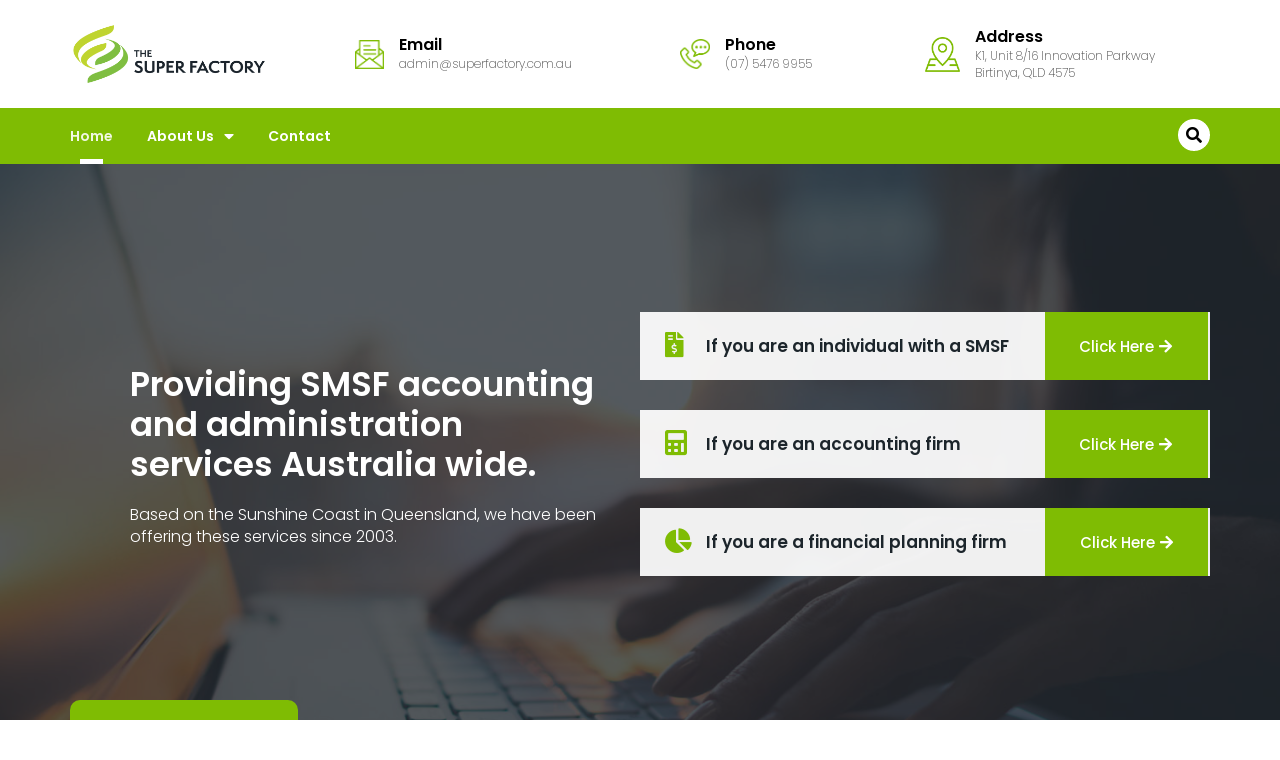

--- FILE ---
content_type: text/css
request_url: https://superfactory.com.au/wp-content/themes/Superfactory-child/style.css?ver=5.6.16
body_size: 840
content:
/*
Theme Name:   Superfactory child theme
Description:  Write here a brief description about your child-theme
Author:       admin
Author URL:   Write here the author's blog or website url
Template:     Superfactory
Version:      1.0
License:      GNU General Public License v2 or later
License URI:  http://www.gnu.org/licenses/gpl-2.0.html
Text Domain:  Superfactory-child
*/

/* Write here your own personal stylesheet */


body{margin:0;padding:0;}
h1, h2, h3, h4, h5, h6, p{margin:0;padding:0;}
.elementor-widget:not(:last-child) {
    margin-bottom:0px !important;
}


.banner_text .elementor-column-wrap:before{position:absolute;left:0;top:60px;width:7px;height:100px;content:'';background:#0186cb;}
.btn1 .fas{color:#0186cb;}

.service_sec .elementor-column-wrap .s_img_hover{visibility:hidden;height:10px;}
.service_sec .elementor-column-wrap:hover .s_img_hover{visibility:visible;height:auto;}
.service_sec .elementor-column-wrap:hover .s_img{visibility:hidden;height:0px;}
.service_sec .elementor-column-wrap:hover h3, .service_sec .elementor-column-wrap:hover p{color:#fff !important;}
.financial_sec .elementor-background-overlay{width:50% !important;}
.heading1:before{position:absolute;content:'';left:0;top:7px;width:47px;height:1px;background:#0186cb;}
.s_sec .elementor-column-wrap:hover .elementor-image-box-title{color:#0186cb !important;}
.plus_icon .fas {color:#0186cb;font-size:22px;}

.menu_icon {display:none !important;}
.blog_posts a.elementor-post__read-more{background:url(http://yourlogomaster.com/projects2/Superfactory/wp-content/themes/Superfactory-child/assets/images/arw.jpg) no-repeat right 5px;padding-right: 23px;}

.blog_posts .elementor-post{position:relative;}
.blog_posts .elementor-post-date{position:absolute;left:25px;top:38px;}

@media(max-width:1024px){
.banner_text .elementor-column-wrap:before{top:40px;}	

}

@media(max-width:767px){
.banner_text .elementor-column-wrap:before{top:30px;}
	.financial_sec .elementor-background-overlay{display:none !important;}
	.menu_icon {display:block !important;}	
}







--- FILE ---
content_type: text/css
request_url: https://superfactory.com.au/wp-content/themes/Superfactory-child/style.css?ver=20190507
body_size: 840
content:
/*
Theme Name:   Superfactory child theme
Description:  Write here a brief description about your child-theme
Author:       admin
Author URL:   Write here the author's blog or website url
Template:     Superfactory
Version:      1.0
License:      GNU General Public License v2 or later
License URI:  http://www.gnu.org/licenses/gpl-2.0.html
Text Domain:  Superfactory-child
*/

/* Write here your own personal stylesheet */


body{margin:0;padding:0;}
h1, h2, h3, h4, h5, h6, p{margin:0;padding:0;}
.elementor-widget:not(:last-child) {
    margin-bottom:0px !important;
}


.banner_text .elementor-column-wrap:before{position:absolute;left:0;top:60px;width:7px;height:100px;content:'';background:#0186cb;}
.btn1 .fas{color:#0186cb;}

.service_sec .elementor-column-wrap .s_img_hover{visibility:hidden;height:10px;}
.service_sec .elementor-column-wrap:hover .s_img_hover{visibility:visible;height:auto;}
.service_sec .elementor-column-wrap:hover .s_img{visibility:hidden;height:0px;}
.service_sec .elementor-column-wrap:hover h3, .service_sec .elementor-column-wrap:hover p{color:#fff !important;}
.financial_sec .elementor-background-overlay{width:50% !important;}
.heading1:before{position:absolute;content:'';left:0;top:7px;width:47px;height:1px;background:#0186cb;}
.s_sec .elementor-column-wrap:hover .elementor-image-box-title{color:#0186cb !important;}
.plus_icon .fas {color:#0186cb;font-size:22px;}

.menu_icon {display:none !important;}
.blog_posts a.elementor-post__read-more{background:url(http://yourlogomaster.com/projects2/Superfactory/wp-content/themes/Superfactory-child/assets/images/arw.jpg) no-repeat right 5px;padding-right: 23px;}

.blog_posts .elementor-post{position:relative;}
.blog_posts .elementor-post-date{position:absolute;left:25px;top:38px;}

@media(max-width:1024px){
.banner_text .elementor-column-wrap:before{top:40px;}	

}

@media(max-width:767px){
.banner_text .elementor-column-wrap:before{top:30px;}
	.financial_sec .elementor-background-overlay{display:none !important;}
	.menu_icon {display:block !important;}	
}







--- FILE ---
content_type: text/css
request_url: https://superfactory.com.au/wp-content/uploads/elementor/css/post-6.css?ver=1722296306
body_size: 4937
content:
.elementor-6 .elementor-element.elementor-element-a724ab8:not(.elementor-motion-effects-element-type-background), .elementor-6 .elementor-element.elementor-element-a724ab8 > .elementor-motion-effects-container > .elementor-motion-effects-layer{background-image:url("https://superfactory.com.au/wp-content/uploads/2023/03/shutterstock_370595594-1.jpg");background-position:top center;background-repeat:no-repeat;background-size:cover;}.elementor-6 .elementor-element.elementor-element-a724ab8 > .elementor-background-overlay{background-color:#1C252B;opacity:0.75;transition:background 0.3s, border-radius 0.3s, opacity 0.3s;}.elementor-6 .elementor-element.elementor-element-a724ab8{transition:background 0.3s, border 0.3s, border-radius 0.3s, box-shadow 0.3s;margin-top:0px;margin-bottom:0px;padding:120px 20px 120px 20px;}.elementor-6 .elementor-element.elementor-element-c3efea0:not(.elementor-motion-effects-element-type-background) > .elementor-column-wrap, .elementor-6 .elementor-element.elementor-element-c3efea0 > .elementor-column-wrap > .elementor-motion-effects-container > .elementor-motion-effects-layer{background-color:#FFFFFF00;}.elementor-6 .elementor-element.elementor-element-c3efea0 > .elementor-element-populated{transition:background 0.3s, border 0.3s, border-radius 0.3s, box-shadow 0.3s;margin:0px 0px 0px 0px;padding:80px 43px 0px 60px;}.elementor-6 .elementor-element.elementor-element-c3efea0 > .elementor-element-populated > .elementor-background-overlay{transition:background 0.3s, border-radius 0.3s, opacity 0.3s;}.elementor-6 .elementor-element.elementor-element-ad4217f{color:#FFFFFF;font-family:"Poppins", Sans-serif;font-size:34px;font-weight:600;line-height:1.2em;}.elementor-6 .elementor-element.elementor-element-ad4217f > .elementor-widget-container{margin:0px 0px 0px 0px;padding:0px 0px 20px 0px;}.elementor-6 .elementor-element.elementor-element-ef52bc1{color:#FFFFFF;font-family:"Poppins", Sans-serif;font-size:16px;font-weight:300;}.elementor-6 .elementor-element.elementor-element-ef52bc1 > .elementor-widget-container{margin:0px 0px 0px 0px;padding:0px 0px 56px 0px;}.elementor-bc-flex-widget .elementor-6 .elementor-element.elementor-element-34f157e.elementor-column .elementor-column-wrap{align-items:center;}.elementor-6 .elementor-element.elementor-element-34f157e.elementor-column.elementor-element[data-element_type="column"] > .elementor-column-wrap.elementor-element-populated > .elementor-widget-wrap{align-content:center;align-items:center;}.elementor-6 .elementor-element.elementor-element-34f157e:not(.elementor-motion-effects-element-type-background) > .elementor-column-wrap, .elementor-6 .elementor-element.elementor-element-34f157e > .elementor-column-wrap > .elementor-motion-effects-container > .elementor-motion-effects-layer{background-color:#FFFFFF00;}.elementor-6 .elementor-element.elementor-element-34f157e > .elementor-element-populated{transition:background 0.3s, border 0.3s, border-radius 0.3s, box-shadow 0.3s;margin:0px 0px 0px 0px;padding:0px 0px 0px 0px;}.elementor-6 .elementor-element.elementor-element-34f157e > .elementor-element-populated > .elementor-background-overlay{transition:background 0.3s, border-radius 0.3s, opacity 0.3s;}.elementor-6 .elementor-element.elementor-element-13b1b36:not(.elementor-motion-effects-element-type-background), .elementor-6 .elementor-element.elementor-element-13b1b36 > .elementor-motion-effects-container > .elementor-motion-effects-layer{background-color:#FFFFFFED;}.elementor-6 .elementor-element.elementor-element-13b1b36{transition:background 0.3s, border 0.3s, border-radius 0.3s, box-shadow 0.3s;margin-top:10px;margin-bottom:10px;padding:0px 0px 0px 0px;}.elementor-6 .elementor-element.elementor-element-13b1b36 > .elementor-background-overlay{transition:background 0.3s, border-radius 0.3s, opacity 0.3s;}.elementor-bc-flex-widget .elementor-6 .elementor-element.elementor-element-e597086.elementor-column .elementor-column-wrap{align-items:center;}.elementor-6 .elementor-element.elementor-element-e597086.elementor-column.elementor-element[data-element_type="column"] > .elementor-column-wrap.elementor-element-populated > .elementor-widget-wrap{align-content:center;align-items:center;}.elementor-6 .elementor-element.elementor-element-e597086.elementor-column > .elementor-column-wrap > .elementor-widget-wrap{justify-content:flex-start;}.elementor-6 .elementor-element.elementor-element-1dce39d .elementor-icon-list-icon i{color:#7FBC03;font-size:25px;}.elementor-6 .elementor-element.elementor-element-1dce39d .elementor-icon-list-icon svg{fill:#7FBC03;width:25px;}.elementor-6 .elementor-element.elementor-element-1dce39d .elementor-icon-list-text{color:#1C252B;padding-left:10px;}.elementor-6 .elementor-element.elementor-element-1dce39d .elementor-icon-list-item, .elementor-6 .elementor-element.elementor-element-1dce39d .elementor-icon-list-item a{font-family:"Poppins", Sans-serif;font-size:17px;font-weight:600;}.elementor-6 .elementor-element.elementor-element-1dce39d > .elementor-widget-container{padding:10px 10px 10px 15px;}.elementor-6 .elementor-element.elementor-element-1dce39d{width:auto;max-width:auto;}.elementor-bc-flex-widget .elementor-6 .elementor-element.elementor-element-b3bbaf6.elementor-column .elementor-column-wrap{align-items:center;}.elementor-6 .elementor-element.elementor-element-b3bbaf6.elementor-column.elementor-element[data-element_type="column"] > .elementor-column-wrap.elementor-element-populated > .elementor-widget-wrap{align-content:center;align-items:center;}.elementor-6 .elementor-element.elementor-element-b3bbaf6.elementor-column > .elementor-column-wrap > .elementor-widget-wrap{justify-content:center;}.elementor-6 .elementor-element.elementor-element-b3bbaf6:not(.elementor-motion-effects-element-type-background) > .elementor-column-wrap, .elementor-6 .elementor-element.elementor-element-b3bbaf6 > .elementor-column-wrap > .elementor-motion-effects-container > .elementor-motion-effects-layer{background-color:#7FBC03;}.elementor-6 .elementor-element.elementor-element-b3bbaf6:hover > .elementor-element-populated{background-color:#C2D501;}.elementor-6 .elementor-element.elementor-element-b3bbaf6 > .elementor-element-populated{transition:background 0.3s, border 0.3s, border-radius 0.3s, box-shadow 0.3s;margin:0px 0px 0px 0px;}.elementor-6 .elementor-element.elementor-element-b3bbaf6 > .elementor-element-populated > .elementor-background-overlay{transition:background 0.3s, border-radius 0.3s, opacity 0.3s;}.elementor-6 .elementor-element.elementor-element-303f295 .elementor-button{font-family:"Poppins", Sans-serif;font-weight:500;fill:#FFFFFF;color:#FFFFFF;background-color:#FFFFFF00;border-radius:0px 0px 0px 0px;}.elementor-6 .elementor-element.elementor-element-303f295 .elementor-button:hover, .elementor-6 .elementor-element.elementor-element-303f295 .elementor-button:focus{color:#FFFFFF;}.elementor-6 .elementor-element.elementor-element-303f295 .elementor-button:hover svg, .elementor-6 .elementor-element.elementor-element-303f295 .elementor-button:focus svg{fill:#FFFFFF;}.elementor-6 .elementor-element.elementor-element-303f295{width:100%;max-width:100%;}.elementor-6 .elementor-element.elementor-element-2de6f1d:not(.elementor-motion-effects-element-type-background), .elementor-6 .elementor-element.elementor-element-2de6f1d > .elementor-motion-effects-container > .elementor-motion-effects-layer{background-color:#FFFFFFED;}.elementor-6 .elementor-element.elementor-element-2de6f1d{transition:background 0.3s, border 0.3s, border-radius 0.3s, box-shadow 0.3s;margin-top:20px;margin-bottom:20px;padding:0px 0px 0px 0px;}.elementor-6 .elementor-element.elementor-element-2de6f1d > .elementor-background-overlay{transition:background 0.3s, border-radius 0.3s, opacity 0.3s;}.elementor-bc-flex-widget .elementor-6 .elementor-element.elementor-element-9ad1481.elementor-column .elementor-column-wrap{align-items:center;}.elementor-6 .elementor-element.elementor-element-9ad1481.elementor-column.elementor-element[data-element_type="column"] > .elementor-column-wrap.elementor-element-populated > .elementor-widget-wrap{align-content:center;align-items:center;}.elementor-6 .elementor-element.elementor-element-9ad1481.elementor-column > .elementor-column-wrap > .elementor-widget-wrap{justify-content:flex-start;}.elementor-6 .elementor-element.elementor-element-64deada .elementor-icon-list-icon i{color:#7FBC03;font-size:25px;}.elementor-6 .elementor-element.elementor-element-64deada .elementor-icon-list-icon svg{fill:#7FBC03;width:25px;}.elementor-6 .elementor-element.elementor-element-64deada .elementor-icon-list-text{color:#1C252B;padding-left:10px;}.elementor-6 .elementor-element.elementor-element-64deada .elementor-icon-list-item, .elementor-6 .elementor-element.elementor-element-64deada .elementor-icon-list-item a{font-family:"Poppins", Sans-serif;font-size:17px;font-weight:600;}.elementor-6 .elementor-element.elementor-element-64deada > .elementor-widget-container{padding:10px 10px 10px 15px;}.elementor-6 .elementor-element.elementor-element-64deada{width:auto;max-width:auto;}.elementor-bc-flex-widget .elementor-6 .elementor-element.elementor-element-aa5e42a.elementor-column .elementor-column-wrap{align-items:center;}.elementor-6 .elementor-element.elementor-element-aa5e42a.elementor-column.elementor-element[data-element_type="column"] > .elementor-column-wrap.elementor-element-populated > .elementor-widget-wrap{align-content:center;align-items:center;}.elementor-6 .elementor-element.elementor-element-aa5e42a.elementor-column > .elementor-column-wrap > .elementor-widget-wrap{justify-content:center;}.elementor-6 .elementor-element.elementor-element-aa5e42a:not(.elementor-motion-effects-element-type-background) > .elementor-column-wrap, .elementor-6 .elementor-element.elementor-element-aa5e42a > .elementor-column-wrap > .elementor-motion-effects-container > .elementor-motion-effects-layer{background-color:#7FBC03;}.elementor-6 .elementor-element.elementor-element-aa5e42a:hover > .elementor-element-populated{background-color:#C2D501;}.elementor-6 .elementor-element.elementor-element-aa5e42a > .elementor-element-populated{transition:background 0.3s, border 0.3s, border-radius 0.3s, box-shadow 0.3s;}.elementor-6 .elementor-element.elementor-element-aa5e42a > .elementor-element-populated > .elementor-background-overlay{transition:background 0.3s, border-radius 0.3s, opacity 0.3s;}.elementor-6 .elementor-element.elementor-element-8f4a8e8 .elementor-button{font-family:"Poppins", Sans-serif;font-weight:500;fill:#FFFFFF;color:#FFFFFF;background-color:#FFFFFF00;border-radius:0px 0px 0px 0px;}.elementor-6 .elementor-element.elementor-element-8f4a8e8 .elementor-button:hover, .elementor-6 .elementor-element.elementor-element-8f4a8e8 .elementor-button:focus{color:#FFFFFF;}.elementor-6 .elementor-element.elementor-element-8f4a8e8 .elementor-button:hover svg, .elementor-6 .elementor-element.elementor-element-8f4a8e8 .elementor-button:focus svg{fill:#FFFFFF;}.elementor-6 .elementor-element.elementor-element-8f4a8e8{width:100%;max-width:100%;align-self:center;}.elementor-6 .elementor-element.elementor-element-66f903d:not(.elementor-motion-effects-element-type-background), .elementor-6 .elementor-element.elementor-element-66f903d > .elementor-motion-effects-container > .elementor-motion-effects-layer{background-color:#FFFFFFED;}.elementor-6 .elementor-element.elementor-element-66f903d{transition:background 0.3s, border 0.3s, border-radius 0.3s, box-shadow 0.3s;margin-top:10px;margin-bottom:10px;padding:0px 0px 0px 0px;}.elementor-6 .elementor-element.elementor-element-66f903d > .elementor-background-overlay{transition:background 0.3s, border-radius 0.3s, opacity 0.3s;}.elementor-bc-flex-widget .elementor-6 .elementor-element.elementor-element-c8ef019.elementor-column .elementor-column-wrap{align-items:center;}.elementor-6 .elementor-element.elementor-element-c8ef019.elementor-column.elementor-element[data-element_type="column"] > .elementor-column-wrap.elementor-element-populated > .elementor-widget-wrap{align-content:center;align-items:center;}.elementor-6 .elementor-element.elementor-element-c8ef019.elementor-column > .elementor-column-wrap > .elementor-widget-wrap{justify-content:flex-start;}.elementor-6 .elementor-element.elementor-element-a8786a0 .elementor-icon-list-items:not(.elementor-inline-items) .elementor-icon-list-item:not(:last-child){padding-bottom:calc(0px/2);}.elementor-6 .elementor-element.elementor-element-a8786a0 .elementor-icon-list-items:not(.elementor-inline-items) .elementor-icon-list-item:not(:first-child){margin-top:calc(0px/2);}.elementor-6 .elementor-element.elementor-element-a8786a0 .elementor-icon-list-items.elementor-inline-items .elementor-icon-list-item{margin-right:calc(0px/2);margin-left:calc(0px/2);}.elementor-6 .elementor-element.elementor-element-a8786a0 .elementor-icon-list-items.elementor-inline-items{margin-right:calc(-0px/2);margin-left:calc(-0px/2);}body.rtl .elementor-6 .elementor-element.elementor-element-a8786a0 .elementor-icon-list-items.elementor-inline-items .elementor-icon-list-item:after{left:calc(-0px/2);}body:not(.rtl) .elementor-6 .elementor-element.elementor-element-a8786a0 .elementor-icon-list-items.elementor-inline-items .elementor-icon-list-item:after{right:calc(-0px/2);}.elementor-6 .elementor-element.elementor-element-a8786a0 .elementor-icon-list-icon i{color:#7FBC03;font-size:25px;}.elementor-6 .elementor-element.elementor-element-a8786a0 .elementor-icon-list-icon svg{fill:#7FBC03;width:25px;}.elementor-6 .elementor-element.elementor-element-a8786a0 .elementor-icon-list-text{color:#1C252B;padding-left:10px;}.elementor-6 .elementor-element.elementor-element-a8786a0 .elementor-icon-list-item, .elementor-6 .elementor-element.elementor-element-a8786a0 .elementor-icon-list-item a{font-family:"Poppins", Sans-serif;font-size:17px;font-weight:600;}.elementor-6 .elementor-element.elementor-element-a8786a0 > .elementor-widget-container{padding:10px 10px 10px 15px;}.elementor-6 .elementor-element.elementor-element-a8786a0{width:auto;max-width:auto;}.elementor-bc-flex-widget .elementor-6 .elementor-element.elementor-element-1d3c98f.elementor-column .elementor-column-wrap{align-items:center;}.elementor-6 .elementor-element.elementor-element-1d3c98f.elementor-column.elementor-element[data-element_type="column"] > .elementor-column-wrap.elementor-element-populated > .elementor-widget-wrap{align-content:center;align-items:center;}.elementor-6 .elementor-element.elementor-element-1d3c98f.elementor-column > .elementor-column-wrap > .elementor-widget-wrap{justify-content:center;}.elementor-6 .elementor-element.elementor-element-1d3c98f:not(.elementor-motion-effects-element-type-background) > .elementor-column-wrap, .elementor-6 .elementor-element.elementor-element-1d3c98f > .elementor-column-wrap > .elementor-motion-effects-container > .elementor-motion-effects-layer{background-color:#7FBC03;}.elementor-6 .elementor-element.elementor-element-1d3c98f:hover > .elementor-element-populated{background-color:#C2D501;}.elementor-6 .elementor-element.elementor-element-1d3c98f > .elementor-element-populated{transition:background 0.3s, border 0.3s, border-radius 0.3s, box-shadow 0.3s;}.elementor-6 .elementor-element.elementor-element-1d3c98f > .elementor-element-populated > .elementor-background-overlay{transition:background 0.3s, border-radius 0.3s, opacity 0.3s;}.elementor-6 .elementor-element.elementor-element-7e8e939 .elementor-button{font-family:"Poppins", Sans-serif;font-weight:500;fill:#FFFFFF;color:#FFFFFF;background-color:#FFFFFF00;border-radius:0px 0px 0px 0px;}.elementor-6 .elementor-element.elementor-element-7e8e939 .elementor-button:hover, .elementor-6 .elementor-element.elementor-element-7e8e939 .elementor-button:focus{color:#FFFFFF;}.elementor-6 .elementor-element.elementor-element-7e8e939 .elementor-button:hover svg, .elementor-6 .elementor-element.elementor-element-7e8e939 .elementor-button:focus svg{fill:#FFFFFF;}.elementor-6 .elementor-element.elementor-element-7e8e939{width:auto;max-width:auto;}.elementor-6 .elementor-element.elementor-element-b092142{margin-top:-34px;margin-bottom:0px;padding:10px 10px 0px 10px;}.elementor-bc-flex-widget .elementor-6 .elementor-element.elementor-element-9305d2b.elementor-column .elementor-column-wrap{align-items:center;}.elementor-6 .elementor-element.elementor-element-9305d2b.elementor-column.elementor-element[data-element_type="column"] > .elementor-column-wrap.elementor-element-populated > .elementor-widget-wrap{align-content:center;align-items:center;}.elementor-6 .elementor-element.elementor-element-9305d2b:not(.elementor-motion-effects-element-type-background) > .elementor-column-wrap, .elementor-6 .elementor-element.elementor-element-9305d2b > .elementor-column-wrap > .elementor-motion-effects-container > .elementor-motion-effects-layer{background-color:#7FBC03;}.elementor-6 .elementor-element.elementor-element-9305d2b > .elementor-element-populated, .elementor-6 .elementor-element.elementor-element-9305d2b > .elementor-element-populated > .elementor-background-overlay, .elementor-6 .elementor-element.elementor-element-9305d2b > .elementor-background-slideshow{border-radius:10px 10px 0px 0px;}.elementor-6 .elementor-element.elementor-element-9305d2b > .elementor-element-populated{transition:background 0.3s, border 0.3s, border-radius 0.3s, box-shadow 0.3s;margin:0px 0px 0px 0px;padding:0px 0px 0px 0px;}.elementor-6 .elementor-element.elementor-element-9305d2b > .elementor-element-populated > .elementor-background-overlay{transition:background 0.3s, border-radius 0.3s, opacity 0.3s;}.elementor-6 .elementor-element.elementor-element-1644da6{text-align:center;}.elementor-6 .elementor-element.elementor-element-1644da6 .elementor-heading-title{color:#FFFFFF;font-family:"Poppins", Sans-serif;font-size:20px;font-weight:600;}.elementor-6 .elementor-element.elementor-element-1644da6 > .elementor-widget-container{padding:25px 25px 25px 25px;}.elementor-6 .elementor-element.elementor-element-0b84196{margin-top:-34px;margin-bottom:0px;padding:10px 10px 0px 10px;}.elementor-bc-flex-widget .elementor-6 .elementor-element.elementor-element-2c79915.elementor-column .elementor-column-wrap{align-items:center;}.elementor-6 .elementor-element.elementor-element-2c79915.elementor-column.elementor-element[data-element_type="column"] > .elementor-column-wrap.elementor-element-populated > .elementor-widget-wrap{align-content:center;align-items:center;}.elementor-6 .elementor-element.elementor-element-2c79915:not(.elementor-motion-effects-element-type-background) > .elementor-column-wrap, .elementor-6 .elementor-element.elementor-element-2c79915 > .elementor-column-wrap > .elementor-motion-effects-container > .elementor-motion-effects-layer{background-color:#7FBC03;}.elementor-6 .elementor-element.elementor-element-2c79915 > .elementor-element-populated, .elementor-6 .elementor-element.elementor-element-2c79915 > .elementor-element-populated > .elementor-background-overlay, .elementor-6 .elementor-element.elementor-element-2c79915 > .elementor-background-slideshow{border-radius:10px 10px 0px 0px;}.elementor-6 .elementor-element.elementor-element-2c79915 > .elementor-element-populated{transition:background 0.3s, border 0.3s, border-radius 0.3s, box-shadow 0.3s;margin:0px 0px 0px 0px;padding:0px 0px 0px 0px;}.elementor-6 .elementor-element.elementor-element-2c79915 > .elementor-element-populated > .elementor-background-overlay{transition:background 0.3s, border-radius 0.3s, opacity 0.3s;}.elementor-6 .elementor-element.elementor-element-f3ae1e9{text-align:center;}.elementor-6 .elementor-element.elementor-element-f3ae1e9 .elementor-heading-title{color:#FFFFFF;font-family:"Poppins", Sans-serif;font-size:20px;font-weight:600;}.elementor-6 .elementor-element.elementor-element-f3ae1e9 > .elementor-widget-container{padding:25px 25px 25px 25px;}.elementor-6 .elementor-element.elementor-element-d7855ae{transition:background 0.3s, border 0.3s, border-radius 0.3s, box-shadow 0.3s;padding:0px 20px 0px 20px;}.elementor-6 .elementor-element.elementor-element-d7855ae > .elementor-background-overlay{transition:background 0.3s, border-radius 0.3s, opacity 0.3s;}.elementor-6 .elementor-element.elementor-element-7d4d8ba:not(.elementor-motion-effects-element-type-background) > .elementor-column-wrap, .elementor-6 .elementor-element.elementor-element-7d4d8ba > .elementor-column-wrap > .elementor-motion-effects-container > .elementor-motion-effects-layer{background-color:#1C252B;}.elementor-6 .elementor-element.elementor-element-7d4d8ba > .elementor-element-populated, .elementor-6 .elementor-element.elementor-element-7d4d8ba > .elementor-element-populated > .elementor-background-overlay, .elementor-6 .elementor-element.elementor-element-7d4d8ba > .elementor-background-slideshow{border-radius:0px 0px 10px 10px;}.elementor-6 .elementor-element.elementor-element-7d4d8ba > .elementor-element-populated{transition:background 0.3s, border 0.3s, border-radius 0.3s, box-shadow 0.3s;margin:0px 0px 0px 0px;padding:40px 40px 40px 40px;}.elementor-6 .elementor-element.elementor-element-7d4d8ba > .elementor-element-populated > .elementor-background-overlay{transition:background 0.3s, border-radius 0.3s, opacity 0.3s;}.elementor-6 .elementor-element.elementor-element-513ce9f .elementor-field-group{padding-right:calc( 15px/2 );padding-left:calc( 15px/2 );margin-bottom:15px;}.elementor-6 .elementor-element.elementor-element-513ce9f .elementor-form-fields-wrapper{margin-left:calc( -15px/2 );margin-right:calc( -15px/2 );margin-bottom:-15px;}.elementor-6 .elementor-element.elementor-element-513ce9f .elementor-field-group.recaptcha_v3-bottomleft, .elementor-6 .elementor-element.elementor-element-513ce9f .elementor-field-group.recaptcha_v3-bottomright{margin-bottom:0;}body.rtl .elementor-6 .elementor-element.elementor-element-513ce9f .elementor-labels-inline .elementor-field-group > label{padding-left:0px;}body:not(.rtl) .elementor-6 .elementor-element.elementor-element-513ce9f .elementor-labels-inline .elementor-field-group > label{padding-right:0px;}body .elementor-6 .elementor-element.elementor-element-513ce9f .elementor-labels-above .elementor-field-group > label{padding-bottom:0px;}.elementor-6 .elementor-element.elementor-element-513ce9f .elementor-field-type-html{padding-bottom:0px;}.elementor-6 .elementor-element.elementor-element-513ce9f .elementor-field-group .elementor-field, .elementor-6 .elementor-element.elementor-element-513ce9f .elementor-field-subgroup label{font-family:"Poppins", Sans-serif;font-weight:400;}.elementor-6 .elementor-element.elementor-element-513ce9f .elementor-field-group:not(.elementor-field-type-upload) .elementor-field:not(.elementor-select-wrapper){background-color:#ffffff;border-width:0px 0px 0px 0px;}.elementor-6 .elementor-element.elementor-element-513ce9f .elementor-field-group .elementor-select-wrapper select{background-color:#ffffff;border-width:0px 0px 0px 0px;}.elementor-6 .elementor-element.elementor-element-513ce9f .elementor-button{font-family:"Poppins", Sans-serif;font-weight:500;}.elementor-6 .elementor-element.elementor-element-513ce9f .e-form__buttons__wrapper__button-next{background-color:#7FBC03;color:#ffffff;}.elementor-6 .elementor-element.elementor-element-513ce9f .elementor-button[type="submit"]{background-color:#7FBC03;color:#ffffff;}.elementor-6 .elementor-element.elementor-element-513ce9f .elementor-button[type="submit"] svg *{fill:#ffffff;}.elementor-6 .elementor-element.elementor-element-513ce9f .e-form__buttons__wrapper__button-previous{color:#ffffff;}.elementor-6 .elementor-element.elementor-element-513ce9f .e-form__buttons__wrapper__button-next:hover{background-color:#C2D501;color:#ffffff;}.elementor-6 .elementor-element.elementor-element-513ce9f .elementor-button[type="submit"]:hover{background-color:#C2D501;color:#ffffff;}.elementor-6 .elementor-element.elementor-element-513ce9f .elementor-button[type="submit"]:hover svg *{fill:#ffffff;}.elementor-6 .elementor-element.elementor-element-513ce9f .e-form__buttons__wrapper__button-previous:hover{color:#ffffff;}.elementor-6 .elementor-element.elementor-element-513ce9f{--e-form-steps-indicators-spacing:20px;--e-form-steps-indicator-padding:30px;--e-form-steps-indicator-inactive-secondary-color:#ffffff;--e-form-steps-indicator-active-secondary-color:#ffffff;--e-form-steps-indicator-completed-secondary-color:#ffffff;--e-form-steps-divider-width:1px;--e-form-steps-divider-gap:10px;}.elementor-6 .elementor-element.elementor-element-28ff606{margin-top:0px;margin-bottom:0px;padding:132px 20px 132px 20px;}.elementor-6 .elementor-element.elementor-element-be09489 > .elementor-element-populated{margin:0px 0px 0px 0px;padding:0px 47px 0px 0px;}.elementor-6 .elementor-element.elementor-element-e5f43ed{margin-top:0px;margin-bottom:0px;padding:0px 0px 0px 0px;}.elementor-6 .elementor-element.elementor-element-1580b26 > .elementor-element-populated{margin:0px 0px 0px 0px;padding:0px 0px 0px 0px;}.elementor-6 .elementor-element.elementor-element-94e7aa5{text-align:left;}.elementor-6 .elementor-element.elementor-element-94e7aa5 .elementor-image img{width:90%;}.elementor-6 .elementor-element.elementor-element-93fc2ba{margin-top:-30%;margin-bottom:0%;padding:0px 0px 0px 60px;}.elementor-6 .elementor-element.elementor-element-d5dca89:not(.elementor-motion-effects-element-type-background) > .elementor-column-wrap, .elementor-6 .elementor-element.elementor-element-d5dca89 > .elementor-column-wrap > .elementor-motion-effects-container > .elementor-motion-effects-layer{background-color:#0186CB;}.elementor-6 .elementor-element.elementor-element-d5dca89 > .elementor-element-populated, .elementor-6 .elementor-element.elementor-element-d5dca89 > .elementor-element-populated > .elementor-background-overlay, .elementor-6 .elementor-element.elementor-element-d5dca89 > .elementor-background-slideshow{border-radius:4px 4px 4px 4px;}.elementor-6 .elementor-element.elementor-element-d5dca89 > .elementor-element-populated{transition:background 0.3s, border 0.3s, border-radius 0.3s, box-shadow 0.3s;margin:0px 0px 0px 0px;padding:20px 26px 20px 26px;}.elementor-6 .elementor-element.elementor-element-d5dca89 > .elementor-element-populated > .elementor-background-overlay{transition:background 0.3s, border-radius 0.3s, opacity 0.3s;}.elementor-6 .elementor-element.elementor-element-1a4b126 .elementor-heading-title{color:#FFFFFF;font-family:"Poppins", Sans-serif;font-size:18px;font-weight:600;line-height:26px;}.elementor-6 .elementor-element.elementor-element-0c501c1 .elementor-button{font-family:"Poppins", Sans-serif;font-size:18px;font-weight:600;text-decoration:none;fill:#FFFFFF;color:#FFFFFF;background-color:#61CE7000;border-style:solid;border-width:0px 0px 2px 0px;border-color:#FFFFFF;border-radius:0px 0px 0px 0px;padding:5px 0px 4px 0px;}.elementor-6 .elementor-element.elementor-element-ae6f481 > .elementor-element-populated{margin:0px 0px 0px 0px;padding:0px 0px 0px 0px;}.elementor-6 .elementor-element.elementor-element-be7f19a .elementor-heading-title{color:#1F1F1F;font-family:"Poppins", Sans-serif;font-size:42px;font-weight:600;}.elementor-6 .elementor-element.elementor-element-be7f19a > .elementor-widget-container{margin:0px 0px 0px 0px;padding:0px 0px 19px 0px;}.elementor-6 .elementor-element.elementor-element-950e9d4{color:#6A6A6A;font-family:"Poppins", Sans-serif;font-size:14px;font-weight:400;line-height:26px;}.elementor-6 .elementor-element.elementor-element-950e9d4 > .elementor-widget-container{margin:0px 0px 0px 0px;padding:0px 0px 25px 0px;}.elementor-6 .elementor-element.elementor-element-7629747{color:#6A6A6A;font-family:"Poppins", Sans-serif;font-size:14px;font-weight:400;line-height:26px;}.elementor-6 .elementor-element.elementor-element-7629747 > .elementor-widget-container{margin:0px 0px 0px 0px;padding:0px 0px 25px 0px;}.elementor-6 .elementor-element.elementor-element-c54705e{color:#6A6A6A;font-family:"Poppins", Sans-serif;font-size:14px;font-weight:400;line-height:26px;}.elementor-6 .elementor-element.elementor-element-c54705e > .elementor-widget-container{margin:0px 0px 0px 0px;padding:0px 0px 25px 0px;}.elementor-6 .elementor-element.elementor-element-5db9a81{color:#6A6A6A;font-family:"Poppins", Sans-serif;font-size:14px;font-weight:400;line-height:26px;}.elementor-6 .elementor-element.elementor-element-5db9a81 > .elementor-widget-container{margin:0px 0px 0px 0px;padding:0px 0px 25px 0px;}.elementor-6 .elementor-element.elementor-element-cbd7636 .elementor-button{font-family:"Poppins", Sans-serif;font-size:14px;font-weight:700;fill:#FFFFFF;color:#FFFFFF;background-color:#000000;border-radius:3px 3px 3px 3px;padding:16px 50px 16px 50px;}.elementor-6 .elementor-element.elementor-element-cbd7636 > .elementor-widget-container{margin:0px 0px 0px 0px;padding:0px 0px 0px 0px;}.elementor-6 .elementor-element.elementor-element-0673794:not(.elementor-motion-effects-element-type-background), .elementor-6 .elementor-element.elementor-element-0673794 > .elementor-motion-effects-container > .elementor-motion-effects-layer{background-color:#F0F0F0;}.elementor-6 .elementor-element.elementor-element-0673794{transition:background 0.3s, border 0.3s, border-radius 0.3s, box-shadow 0.3s;margin-top:0px;margin-bottom:0px;padding:127px 20px 127px 20px;}.elementor-6 .elementor-element.elementor-element-0673794 > .elementor-background-overlay{transition:background 0.3s, border-radius 0.3s, opacity 0.3s;}.elementor-6 .elementor-element.elementor-element-d7ef336 > .elementor-element-populated{margin:0px 0px 0px 0px;padding:0px 0px 0px 0px;}.elementor-6 .elementor-element.elementor-element-d5e974f{margin-top:0px;margin-bottom:0px;padding:0px 0px 0px 0px;}.elementor-6 .elementor-element.elementor-element-571f238 > .elementor-element-populated{margin:0px 0px 0px 0px;padding:0px 0px 0px 0px;}.elementor-6 .elementor-element.elementor-element-4c1cec1{text-align:center;}.elementor-6 .elementor-element.elementor-element-4c1cec1 .elementor-heading-title{color:#1F1F1F;font-family:"Poppins", Sans-serif;font-size:42px;font-weight:600;}.elementor-6 .elementor-element.elementor-element-4c1cec1 > .elementor-widget-container{margin:0px 0px 0px 0px;padding:0px 0px 29px 0px;}.elementor-6 .elementor-element.elementor-element-a06afb5:not(.elementor-motion-effects-element-type-background) > .elementor-column-wrap, .elementor-6 .elementor-element.elementor-element-a06afb5 > .elementor-column-wrap > .elementor-motion-effects-container > .elementor-motion-effects-layer{background-color:#FFFFFF;}.elementor-6 .elementor-element.elementor-element-a06afb5 > .elementor-element-populated{transition:background 0.3s, border 0.3s, border-radius 0.3s, box-shadow 0.3s;margin:15px 15px 15px 15px;}.elementor-6 .elementor-element.elementor-element-a06afb5 > .elementor-element-populated > .elementor-background-overlay{transition:background 0.3s, border-radius 0.3s, opacity 0.3s;}.elementor-6 .elementor-element.elementor-element-16d34e6 .elementor-image img{width:34%;}.elementor-6 .elementor-element.elementor-element-16d34e6 > .elementor-widget-container{padding:10px 0px 20px 0px;}.elementor-6 .elementor-element.elementor-element-d440111{text-align:center;}.elementor-6 .elementor-element.elementor-element-d440111 .elementor-heading-title{color:#141414;font-family:"Poppins", Sans-serif;font-size:16px;font-weight:600;}.elementor-6 .elementor-element.elementor-element-d440111 > .elementor-widget-container{margin:0px 0px 0px 0px;padding:0px 0px 10px 0px;}.elementor-6 .elementor-element.elementor-element-88f8dc3:not(.elementor-motion-effects-element-type-background) > .elementor-column-wrap, .elementor-6 .elementor-element.elementor-element-88f8dc3 > .elementor-column-wrap > .elementor-motion-effects-container > .elementor-motion-effects-layer{background-color:#FFFFFF;}.elementor-6 .elementor-element.elementor-element-88f8dc3 > .elementor-element-populated{transition:background 0.3s, border 0.3s, border-radius 0.3s, box-shadow 0.3s;margin:15px 15px 15px 15px;}.elementor-6 .elementor-element.elementor-element-88f8dc3 > .elementor-element-populated > .elementor-background-overlay{transition:background 0.3s, border-radius 0.3s, opacity 0.3s;}.elementor-6 .elementor-element.elementor-element-74bb77e .elementor-image img{width:34%;}.elementor-6 .elementor-element.elementor-element-74bb77e > .elementor-widget-container{padding:10px 0px 20px 0px;}.elementor-6 .elementor-element.elementor-element-3b18178{text-align:center;}.elementor-6 .elementor-element.elementor-element-3b18178 .elementor-heading-title{color:#141414;font-family:"Poppins", Sans-serif;font-size:16px;font-weight:600;}.elementor-6 .elementor-element.elementor-element-3b18178 > .elementor-widget-container{margin:0px 0px 0px 0px;padding:0px 0px 10px 0px;}.elementor-6 .elementor-element.elementor-element-e9bd367:not(.elementor-motion-effects-element-type-background) > .elementor-column-wrap, .elementor-6 .elementor-element.elementor-element-e9bd367 > .elementor-column-wrap > .elementor-motion-effects-container > .elementor-motion-effects-layer{background-color:#FFFFFF;}.elementor-6 .elementor-element.elementor-element-e9bd367 > .elementor-element-populated{transition:background 0.3s, border 0.3s, border-radius 0.3s, box-shadow 0.3s;margin:15px 15px 15px 15px;}.elementor-6 .elementor-element.elementor-element-e9bd367 > .elementor-element-populated > .elementor-background-overlay{transition:background 0.3s, border-radius 0.3s, opacity 0.3s;}.elementor-6 .elementor-element.elementor-element-60b85bf .elementor-image img{width:34%;}.elementor-6 .elementor-element.elementor-element-60b85bf > .elementor-widget-container{padding:10px 0px 20px 0px;}.elementor-6 .elementor-element.elementor-element-8ac6218{text-align:center;}.elementor-6 .elementor-element.elementor-element-8ac6218 .elementor-heading-title{color:#141414;font-family:"Poppins", Sans-serif;font-size:16px;font-weight:600;}.elementor-6 .elementor-element.elementor-element-8ac6218 > .elementor-widget-container{margin:0px 0px 0px 0px;padding:0px 0px 10px 0px;}.elementor-6 .elementor-element.elementor-element-29599bb:not(.elementor-motion-effects-element-type-background) > .elementor-column-wrap, .elementor-6 .elementor-element.elementor-element-29599bb > .elementor-column-wrap > .elementor-motion-effects-container > .elementor-motion-effects-layer{background-color:#FFFFFF;}.elementor-6 .elementor-element.elementor-element-29599bb > .elementor-element-populated{transition:background 0.3s, border 0.3s, border-radius 0.3s, box-shadow 0.3s;margin:15px 15px 15px 15px;}.elementor-6 .elementor-element.elementor-element-29599bb > .elementor-element-populated > .elementor-background-overlay{transition:background 0.3s, border-radius 0.3s, opacity 0.3s;}.elementor-6 .elementor-element.elementor-element-d92548a .elementor-image img{width:34%;}.elementor-6 .elementor-element.elementor-element-d92548a > .elementor-widget-container{padding:10px 0px 20px 0px;}.elementor-6 .elementor-element.elementor-element-e7638cc{text-align:center;}.elementor-6 .elementor-element.elementor-element-e7638cc .elementor-heading-title{color:#141414;font-family:"Poppins", Sans-serif;font-size:16px;font-weight:600;}.elementor-6 .elementor-element.elementor-element-e7638cc > .elementor-widget-container{margin:0px 0px 0px 0px;padding:0px 0px 10px 0px;}.elementor-6 .elementor-element.elementor-element-1ed88af:not(.elementor-motion-effects-element-type-background) > .elementor-column-wrap, .elementor-6 .elementor-element.elementor-element-1ed88af > .elementor-column-wrap > .elementor-motion-effects-container > .elementor-motion-effects-layer{background-color:#FFFFFF;}.elementor-6 .elementor-element.elementor-element-1ed88af > .elementor-element-populated{transition:background 0.3s, border 0.3s, border-radius 0.3s, box-shadow 0.3s;margin:15px 15px 15px 15px;}.elementor-6 .elementor-element.elementor-element-1ed88af > .elementor-element-populated > .elementor-background-overlay{transition:background 0.3s, border-radius 0.3s, opacity 0.3s;}.elementor-6 .elementor-element.elementor-element-026d5be .elementor-image img{width:34%;}.elementor-6 .elementor-element.elementor-element-026d5be > .elementor-widget-container{padding:10px 0px 20px 0px;}.elementor-6 .elementor-element.elementor-element-4dfddba{text-align:center;}.elementor-6 .elementor-element.elementor-element-4dfddba .elementor-heading-title{color:#141414;font-family:"Poppins", Sans-serif;font-size:16px;font-weight:600;}.elementor-6 .elementor-element.elementor-element-4dfddba > .elementor-widget-container{margin:0px 0px 0px 0px;padding:0px 0px 10px 0px;}.elementor-6 .elementor-element.elementor-element-f500223:not(.elementor-motion-effects-element-type-background) > .elementor-column-wrap, .elementor-6 .elementor-element.elementor-element-f500223 > .elementor-column-wrap > .elementor-motion-effects-container > .elementor-motion-effects-layer{background-color:#FFFFFF;}.elementor-6 .elementor-element.elementor-element-f500223 > .elementor-element-populated{transition:background 0.3s, border 0.3s, border-radius 0.3s, box-shadow 0.3s;margin:15px 15px 15px 15px;}.elementor-6 .elementor-element.elementor-element-f500223 > .elementor-element-populated > .elementor-background-overlay{transition:background 0.3s, border-radius 0.3s, opacity 0.3s;}.elementor-6 .elementor-element.elementor-element-65f862f .elementor-image img{width:34%;}.elementor-6 .elementor-element.elementor-element-65f862f > .elementor-widget-container{padding:10px 0px 20px 0px;}.elementor-6 .elementor-element.elementor-element-f0d5a76{text-align:center;}.elementor-6 .elementor-element.elementor-element-f0d5a76 .elementor-heading-title{color:#141414;font-family:"Poppins", Sans-serif;font-size:16px;font-weight:600;}.elementor-6 .elementor-element.elementor-element-f0d5a76 > .elementor-widget-container{margin:0px 0px 0px 0px;padding:0px 0px 10px 0px;}.elementor-6 .elementor-element.elementor-element-ff9d9cd:not(.elementor-motion-effects-element-type-background) > .elementor-column-wrap, .elementor-6 .elementor-element.elementor-element-ff9d9cd > .elementor-column-wrap > .elementor-motion-effects-container > .elementor-motion-effects-layer{background-color:#FFFFFF;}.elementor-6 .elementor-element.elementor-element-ff9d9cd > .elementor-element-populated{transition:background 0.3s, border 0.3s, border-radius 0.3s, box-shadow 0.3s;margin:15px 15px 15px 15px;}.elementor-6 .elementor-element.elementor-element-ff9d9cd > .elementor-element-populated > .elementor-background-overlay{transition:background 0.3s, border-radius 0.3s, opacity 0.3s;}.elementor-6 .elementor-element.elementor-element-936a5b3 .elementor-image img{width:34%;}.elementor-6 .elementor-element.elementor-element-936a5b3 > .elementor-widget-container{padding:10px 0px 20px 0px;}.elementor-6 .elementor-element.elementor-element-11a4df5{text-align:center;}.elementor-6 .elementor-element.elementor-element-11a4df5 .elementor-heading-title{color:#141414;font-family:"Poppins", Sans-serif;font-size:16px;font-weight:600;}.elementor-6 .elementor-element.elementor-element-11a4df5 > .elementor-widget-container{margin:0px 0px 0px 0px;padding:0px 0px 10px 0px;}.elementor-6 .elementor-element.elementor-element-bae7682:not(.elementor-motion-effects-element-type-background) > .elementor-column-wrap, .elementor-6 .elementor-element.elementor-element-bae7682 > .elementor-column-wrap > .elementor-motion-effects-container > .elementor-motion-effects-layer{background-color:#FFFFFF;}.elementor-6 .elementor-element.elementor-element-bae7682 > .elementor-element-populated{transition:background 0.3s, border 0.3s, border-radius 0.3s, box-shadow 0.3s;margin:15px 15px 15px 15px;}.elementor-6 .elementor-element.elementor-element-bae7682 > .elementor-element-populated > .elementor-background-overlay{transition:background 0.3s, border-radius 0.3s, opacity 0.3s;}.elementor-6 .elementor-element.elementor-element-0702c10 .elementor-image img{width:34%;}.elementor-6 .elementor-element.elementor-element-0702c10 > .elementor-widget-container{padding:10px 0px 20px 0px;}.elementor-6 .elementor-element.elementor-element-fa2cd04{text-align:center;}.elementor-6 .elementor-element.elementor-element-fa2cd04 .elementor-heading-title{color:#141414;font-family:"Poppins", Sans-serif;font-size:16px;font-weight:600;}.elementor-6 .elementor-element.elementor-element-fa2cd04 > .elementor-widget-container{margin:0px 0px 0px 0px;padding:0px 0px 10px 0px;}.elementor-6 .elementor-element.elementor-element-6044c83:not(.elementor-motion-effects-element-type-background), .elementor-6 .elementor-element.elementor-element-6044c83 > .elementor-motion-effects-container > .elementor-motion-effects-layer{background-color:var( --e-global-color-primary );background-image:url("https://superfactory.com.au/wp-content/uploads/2020/10/bg1.jpg");background-position:top center;background-repeat:no-repeat;background-size:cover;}.elementor-6 .elementor-element.elementor-element-6044c83 > .elementor-background-overlay{background-color:#9CAB85;opacity:1;mix-blend-mode:multiply;transition:background 0.3s, border-radius 0.3s, opacity 0.3s;}.elementor-6 .elementor-element.elementor-element-6044c83{transition:background 0.3s, border 0.3s, border-radius 0.3s, box-shadow 0.3s;margin-top:0px;margin-bottom:0px;padding:122px 20px 122px 20px;}.elementor-6 .elementor-element.elementor-element-ddba345 > .elementor-element-populated{margin:0px 0px 0px 0px;padding:0px 0px 0px 0px;}.elementor-6 .elementor-element.elementor-element-d8f3990 .elementor-heading-title{color:#FFFFFF;font-family:"Poppins", Sans-serif;font-size:48px;font-weight:600;line-height:1.3em;}.elementor-6 .elementor-element.elementor-element-d8f3990 > .elementor-widget-container{margin:0px 0px 0px 0px;padding:0px 0px 19px 0px;}.elementor-6 .elementor-element.elementor-element-e5c8c3e{transition:background 0.3s, border 0.3s, border-radius 0.3s, box-shadow 0.3s;margin-top:0px;margin-bottom:0px;padding:127px 20px 127px 20px;}.elementor-6 .elementor-element.elementor-element-e5c8c3e > .elementor-background-overlay{transition:background 0.3s, border-radius 0.3s, opacity 0.3s;}.elementor-6 .elementor-element.elementor-element-13f3fc6 > .elementor-element-populated{margin:0px 0px 0px 0px;padding:0px 0px 0px 0px;}.elementor-6 .elementor-element.elementor-element-16020bc{margin-top:0px;margin-bottom:0px;padding:0px 0px 0px 0px;}.elementor-6 .elementor-element.elementor-element-3c05cc9 > .elementor-element-populated{margin:0px 0px 0px 0px;padding:0px 0px 0px 0px;}.elementor-6 .elementor-element.elementor-element-3f22898{text-align:center;}.elementor-6 .elementor-element.elementor-element-3f22898 .elementor-heading-title{color:#1F1F1F;font-family:"Poppins", Sans-serif;font-size:42px;font-weight:600;}.elementor-6 .elementor-element.elementor-element-3f22898 > .elementor-widget-container{margin:0% 25% 0% 25%;padding:0px 0px 29px 0px;}.elementor-6 .elementor-element.elementor-element-0735ecc .elementor-text-editor{text-align:center;}.elementor-6 .elementor-element.elementor-element-0735ecc{color:#848484;font-family:"Poppins", Sans-serif;font-size:14px;font-weight:400;line-height:20px;}.elementor-6 .elementor-element.elementor-element-0735ecc > .elementor-widget-container{padding:0% 30% 0% 30%;}.elementor-6 .elementor-element.elementor-element-b9a901a{margin-top:0px;margin-bottom:0px;padding:80px 0px 0px 0px;}.elementor-6 .elementor-element.elementor-element-a5a5597 > .elementor-element-populated{margin:0px 0px 0px 0px;padding:0px 17px 0px 17px;}.elementor-6 .elementor-element.elementor-element-464dbe7.elementor-position-right .elementor-image-box-img{margin-left:20px;}.elementor-6 .elementor-element.elementor-element-464dbe7.elementor-position-left .elementor-image-box-img{margin-right:20px;}.elementor-6 .elementor-element.elementor-element-464dbe7.elementor-position-top .elementor-image-box-img{margin-bottom:20px;}.elementor-6 .elementor-element.elementor-element-464dbe7 .elementor-image-box-wrapper .elementor-image-box-img{width:34%;}.elementor-6 .elementor-element.elementor-element-464dbe7 .elementor-image-box-img img{transition-duration:0.3s;}.elementor-6 .elementor-element.elementor-element-464dbe7 .elementor-image-box-title{margin-bottom:8px;}.elementor-6 .elementor-element.elementor-element-464dbe7 .elementor-image-box-content .elementor-image-box-title{color:#1F1F1F;font-family:"Poppins", Sans-serif;font-size:16px;font-weight:600;}.elementor-6 .elementor-element.elementor-element-464dbe7 .elementor-image-box-content .elementor-image-box-description{color:#6A6A6A;font-family:"Poppins", Sans-serif;font-size:14px;font-weight:400;line-height:22px;}.elementor-6 .elementor-element.elementor-element-16374e4 > .elementor-element-populated{margin:0px 0px 0px 0px;padding:0px 17px 0px 17px;}.elementor-6 .elementor-element.elementor-element-acd5bca.elementor-position-right .elementor-image-box-img{margin-left:20px;}.elementor-6 .elementor-element.elementor-element-acd5bca.elementor-position-left .elementor-image-box-img{margin-right:20px;}.elementor-6 .elementor-element.elementor-element-acd5bca.elementor-position-top .elementor-image-box-img{margin-bottom:20px;}.elementor-6 .elementor-element.elementor-element-acd5bca .elementor-image-box-wrapper .elementor-image-box-img{width:34%;}.elementor-6 .elementor-element.elementor-element-acd5bca .elementor-image-box-img img{transition-duration:0.3s;}.elementor-6 .elementor-element.elementor-element-acd5bca .elementor-image-box-title{margin-bottom:8px;}.elementor-6 .elementor-element.elementor-element-acd5bca .elementor-image-box-content .elementor-image-box-title{color:#1F1F1F;font-family:"Poppins", Sans-serif;font-size:16px;font-weight:600;}.elementor-6 .elementor-element.elementor-element-acd5bca .elementor-image-box-content .elementor-image-box-description{color:#6A6A6A;font-family:"Poppins", Sans-serif;font-size:14px;font-weight:400;line-height:22px;}.elementor-6 .elementor-element.elementor-element-294a6b5 > .elementor-element-populated{margin:0px 0px 0px 0px;padding:0px 17px 0px 17px;}.elementor-6 .elementor-element.elementor-element-f4c0c3e.elementor-position-right .elementor-image-box-img{margin-left:20px;}.elementor-6 .elementor-element.elementor-element-f4c0c3e.elementor-position-left .elementor-image-box-img{margin-right:20px;}.elementor-6 .elementor-element.elementor-element-f4c0c3e.elementor-position-top .elementor-image-box-img{margin-bottom:20px;}.elementor-6 .elementor-element.elementor-element-f4c0c3e .elementor-image-box-wrapper .elementor-image-box-img{width:34%;}.elementor-6 .elementor-element.elementor-element-f4c0c3e .elementor-image-box-img img{transition-duration:0.3s;}.elementor-6 .elementor-element.elementor-element-f4c0c3e .elementor-image-box-title{margin-bottom:8px;}.elementor-6 .elementor-element.elementor-element-f4c0c3e .elementor-image-box-content .elementor-image-box-title{color:#1F1F1F;font-family:"Poppins", Sans-serif;font-size:16px;font-weight:600;}.elementor-6 .elementor-element.elementor-element-f4c0c3e .elementor-image-box-content .elementor-image-box-description{color:#6A6A6A;font-family:"Poppins", Sans-serif;font-size:14px;font-weight:400;line-height:22px;}.elementor-6 .elementor-element.elementor-element-2b0743a > .elementor-element-populated{margin:0px 0px 0px 0px;padding:0px 17px 0px 17px;}.elementor-6 .elementor-element.elementor-element-ad34111.elementor-position-right .elementor-image-box-img{margin-left:20px;}.elementor-6 .elementor-element.elementor-element-ad34111.elementor-position-left .elementor-image-box-img{margin-right:20px;}.elementor-6 .elementor-element.elementor-element-ad34111.elementor-position-top .elementor-image-box-img{margin-bottom:20px;}.elementor-6 .elementor-element.elementor-element-ad34111 .elementor-image-box-wrapper .elementor-image-box-img{width:34%;}.elementor-6 .elementor-element.elementor-element-ad34111 .elementor-image-box-img img{transition-duration:0.3s;}.elementor-6 .elementor-element.elementor-element-ad34111 .elementor-image-box-title{margin-bottom:8px;}.elementor-6 .elementor-element.elementor-element-ad34111 .elementor-image-box-content .elementor-image-box-title{color:#1F1F1F;font-family:"Poppins", Sans-serif;font-size:16px;font-weight:600;}.elementor-6 .elementor-element.elementor-element-ad34111 .elementor-image-box-content .elementor-image-box-description{color:#6A6A6A;font-family:"Poppins", Sans-serif;font-size:14px;font-weight:400;line-height:22px;}.elementor-6 .elementor-element.elementor-element-dac7bf1 > .elementor-element-populated{margin:0px 0px 0px 0px;padding:0px 17px 0px 17px;}.elementor-6 .elementor-element.elementor-element-532970e.elementor-position-right .elementor-image-box-img{margin-left:20px;}.elementor-6 .elementor-element.elementor-element-532970e.elementor-position-left .elementor-image-box-img{margin-right:20px;}.elementor-6 .elementor-element.elementor-element-532970e.elementor-position-top .elementor-image-box-img{margin-bottom:20px;}.elementor-6 .elementor-element.elementor-element-532970e .elementor-image-box-wrapper .elementor-image-box-img{width:34%;}.elementor-6 .elementor-element.elementor-element-532970e .elementor-image-box-img img{transition-duration:0.3s;}.elementor-6 .elementor-element.elementor-element-532970e .elementor-image-box-title{margin-bottom:8px;}.elementor-6 .elementor-element.elementor-element-532970e .elementor-image-box-content .elementor-image-box-title{color:#1F1F1F;font-family:"Poppins", Sans-serif;font-size:16px;font-weight:600;}.elementor-6 .elementor-element.elementor-element-532970e .elementor-image-box-content .elementor-image-box-description{color:#6A6A6A;font-family:"Poppins", Sans-serif;font-size:14px;font-weight:400;line-height:22px;}.elementor-6 .elementor-element.elementor-element-31d2e23:not(.elementor-motion-effects-element-type-background), .elementor-6 .elementor-element.elementor-element-31d2e23 > .elementor-motion-effects-container > .elementor-motion-effects-layer{background-color:#1C252B;}.elementor-6 .elementor-element.elementor-element-31d2e23 > .elementor-background-overlay{background-image:url("https://superfactory.com.au/wp-content/uploads/2020/10/img2.jpg");background-position:top center;background-repeat:no-repeat;background-size:cover;opacity:1;transition:background 0.3s, border-radius 0.3s, opacity 0.3s;}.elementor-6 .elementor-element.elementor-element-31d2e23{transition:background 0.3s, border 0.3s, border-radius 0.3s, box-shadow 0.3s;padding:0px 20px 0px 20px;}.elementor-6 .elementor-element.elementor-element-d5d20e0 > .elementor-element-populated{margin:0px 0px 0px 0px;padding:0px 0px 0px 0px;}.elementor-6 .elementor-element.elementor-element-223ba92{text-align:center;}.elementor-6 .elementor-element.elementor-element-223ba92 .elementor-image img{width:100%;}.elementor-6 .elementor-element.elementor-element-223ba92 > .elementor-widget-container{margin:0px 0px 0px 0px;padding:0px 0px 0px 0px;}.elementor-6 .elementor-element.elementor-element-68de691 > .elementor-element-populated{margin:0px 0px 0px 0px;padding:50px 0px 50px 0px;}.elementor-6 .elementor-element.elementor-element-b5d20ec .elementor-heading-title{color:#FFFFFF;font-family:"Poppins", Sans-serif;font-size:42px;font-weight:600;}.elementor-6 .elementor-element.elementor-element-b5d20ec > .elementor-widget-container{margin:0px 0px 0px 0px;padding:0px 0px 19px 0px;}.elementor-6 .elementor-element.elementor-element-8646b62 .elementor-heading-title{color:#FFFFFF;font-family:"Poppins", Sans-serif;font-size:21px;font-weight:600;line-height:30px;}.elementor-6 .elementor-element.elementor-element-8646b62 > .elementor-widget-container{margin:0px 0px 0px 0px;padding:0px 0px 20px 0px;}.elementor-6 .elementor-element.elementor-element-e244d04 .elementor-icon-list-items:not(.elementor-inline-items) .elementor-icon-list-item:not(:last-child){padding-bottom:calc(15px/2);}.elementor-6 .elementor-element.elementor-element-e244d04 .elementor-icon-list-items:not(.elementor-inline-items) .elementor-icon-list-item:not(:first-child){margin-top:calc(15px/2);}.elementor-6 .elementor-element.elementor-element-e244d04 .elementor-icon-list-items.elementor-inline-items .elementor-icon-list-item{margin-right:calc(15px/2);margin-left:calc(15px/2);}.elementor-6 .elementor-element.elementor-element-e244d04 .elementor-icon-list-items.elementor-inline-items{margin-right:calc(-15px/2);margin-left:calc(-15px/2);}body.rtl .elementor-6 .elementor-element.elementor-element-e244d04 .elementor-icon-list-items.elementor-inline-items .elementor-icon-list-item:after{left:calc(-15px/2);}body:not(.rtl) .elementor-6 .elementor-element.elementor-element-e244d04 .elementor-icon-list-items.elementor-inline-items .elementor-icon-list-item:after{right:calc(-15px/2);}.elementor-6 .elementor-element.elementor-element-e244d04 .elementor-icon-list-icon i{color:#7FBC03;font-size:14px;}.elementor-6 .elementor-element.elementor-element-e244d04 .elementor-icon-list-icon svg{fill:#7FBC03;width:14px;}.elementor-6 .elementor-element.elementor-element-e244d04 .elementor-icon-list-text{color:#FFFFFF;}.elementor-6 .elementor-element.elementor-element-e244d04 .elementor-icon-list-item, .elementor-6 .elementor-element.elementor-element-e244d04 .elementor-icon-list-item a{font-family:"Poppins", Sans-serif;font-size:14px;font-weight:300;}.elementor-6 .elementor-element.elementor-element-e244d04 > .elementor-widget-container{padding:0px 0px 30px 0px;}.elementor-6 .elementor-element.elementor-element-9db0f2f{color:#FFFFFF;font-family:"Poppins", Sans-serif;font-size:14px;font-weight:300;line-height:22px;}.elementor-6 .elementor-element.elementor-element-cc29eeb{margin-top:0px;margin-bottom:0px;padding:100px 20px 100px 20px;}.elementor-6 .elementor-element.elementor-element-f2f50fd > .elementor-element-populated{margin:0px 0px 0px 0px;padding:0px 0px 0px 0px;}.elementor-6 .elementor-element.elementor-element-115ff5b:not(.elementor-motion-effects-element-type-background), .elementor-6 .elementor-element.elementor-element-115ff5b > .elementor-motion-effects-container > .elementor-motion-effects-layer{background-color:#7FBC03;}.elementor-6 .elementor-element.elementor-element-115ff5b{transition:background 0.3s, border 0.3s, border-radius 0.3s, box-shadow 0.3s;margin-top:0px;margin-bottom:0px;padding:37px 20px 37px 20px;}.elementor-6 .elementor-element.elementor-element-115ff5b > .elementor-background-overlay{transition:background 0.3s, border-radius 0.3s, opacity 0.3s;}.elementor-bc-flex-widget .elementor-6 .elementor-element.elementor-element-58e2ba3.elementor-column .elementor-column-wrap{align-items:center;}.elementor-6 .elementor-element.elementor-element-58e2ba3.elementor-column.elementor-element[data-element_type="column"] > .elementor-column-wrap.elementor-element-populated > .elementor-widget-wrap{align-content:center;align-items:center;}.elementor-6 .elementor-element.elementor-element-58e2ba3 > .elementor-element-populated{margin:0px 0px 0px 0px;padding:0px 0px 0px 0px;}.elementor-6 .elementor-element.elementor-element-987cf1c .elementor-heading-title{color:#FFFFFF;font-family:"Poppins", Sans-serif;font-size:36px;font-weight:600;}.elementor-6 .elementor-element.elementor-element-987cf1c > .elementor-widget-container{margin:0px 0px 0px 0px;padding:0px 0px 0px 0px;}.elementor-bc-flex-widget .elementor-6 .elementor-element.elementor-element-7a42e66.elementor-column .elementor-column-wrap{align-items:flex-end;}.elementor-6 .elementor-element.elementor-element-7a42e66.elementor-column.elementor-element[data-element_type="column"] > .elementor-column-wrap.elementor-element-populated > .elementor-widget-wrap{align-content:flex-end;align-items:flex-end;}.elementor-6 .elementor-element.elementor-element-7a42e66 > .elementor-element-populated{margin:0px 0px 0px 0px;padding:0px 0px 0px 0px;}.elementor-6 .elementor-element.elementor-element-f0eca18 .elementor-button{font-family:"Poppins", Sans-serif;font-size:14px;font-weight:700;fill:#FFFFFF;color:#FFFFFF;background-color:#1C252B;border-radius:3px 0px 0px 0px;padding:16px 36px 16px 36px;}.elementor-6 .elementor-element.elementor-element-f0eca18 > .elementor-widget-container{margin:0px 0px 0px 0px;padding:0px 0px 0px 0px;}@media(max-width:1024px){.elementor-6 .elementor-element.elementor-element-a724ab8{padding:80px 20px 140px 20px;}.elementor-6 .elementor-element.elementor-element-c3efea0 > .elementor-element-populated{padding:60px 30px 0px 40px;}.elementor-6 .elementor-element.elementor-element-34f157e > .elementor-element-populated{padding:60px 30px 0px 40px;}.elementor-6 .elementor-element.elementor-element-28ff606{padding:60px 20px 60px 20px;}.elementor-6 .elementor-element.elementor-element-be09489 > .elementor-element-populated{padding:0px 30px 0px 0px;}.elementor-6 .elementor-element.elementor-element-93fc2ba{padding:0px 0px 0px 20px;}.elementor-6 .elementor-element.elementor-element-1a4b126 .elementor-heading-title{font-size:15px;line-height:22px;}.elementor-6 .elementor-element.elementor-element-0c501c1 .elementor-button{font-size:15px;}.elementor-6 .elementor-element.elementor-element-be7f19a .elementor-heading-title{font-size:35px;}.elementor-6 .elementor-element.elementor-element-0673794{padding:60px 20px 60px 20px;}.elementor-6 .elementor-element.elementor-element-4c1cec1 .elementor-heading-title{font-size:35px;}.elementor-6 .elementor-element.elementor-element-6044c83{padding:60px 20px 60px 20px;}.elementor-6 .elementor-element.elementor-element-d8f3990 .elementor-heading-title{font-size:35px;}.elementor-6 .elementor-element.elementor-element-e5c8c3e{padding:60px 20px 60px 20px;}.elementor-6 .elementor-element.elementor-element-3f22898 .elementor-heading-title{font-size:35px;}.elementor-6 .elementor-element.elementor-element-3f22898 > .elementor-widget-container{margin:0% 15% 0% 15%;padding:0px 0px 20px 0px;}.elementor-6 .elementor-element.elementor-element-0735ecc > .elementor-widget-container{padding:0% 20% 0% 20%;}.elementor-6 .elementor-element.elementor-element-b9a901a{padding:40px 0px 0px 0px;}.elementor-6 .elementor-element.elementor-element-a5a5597 > .elementor-element-populated{padding:0px 10px 0px 10px;}.elementor-6 .elementor-element.elementor-element-16374e4 > .elementor-element-populated{padding:0px 10px 0px 10px;}.elementor-6 .elementor-element.elementor-element-294a6b5 > .elementor-element-populated{padding:0px 10px 0px 10px;}.elementor-6 .elementor-element.elementor-element-2b0743a > .elementor-element-populated{padding:0px 10px 0px 10px;}.elementor-6 .elementor-element.elementor-element-dac7bf1 > .elementor-element-populated{padding:0px 10px 0px 10px;}.elementor-6 .elementor-element.elementor-element-b5d20ec .elementor-heading-title{font-size:35px;}.elementor-6 .elementor-element.elementor-element-987cf1c .elementor-heading-title{font-size:28px;}}@media(max-width:767px){.elementor-6 .elementor-element.elementor-element-a724ab8{padding:50px 20px 50px 20px;}.elementor-6 .elementor-element.elementor-element-c3efea0{width:100%;}.elementor-6 .elementor-element.elementor-element-c3efea0 > .elementor-element-populated{padding:50px 10px 0px 10px;}.elementor-6 .elementor-element.elementor-element-ad4217f{font-size:32px;}.elementor-6 .elementor-element.elementor-element-ad4217f > .elementor-widget-container{padding:0px 0px 20px 0px;}.elementor-6 .elementor-element.elementor-element-ef52bc1 > .elementor-widget-container{padding:0px 0px 40px 0px;}.elementor-6 .elementor-element.elementor-element-34f157e{width:100%;}.elementor-6 .elementor-element.elementor-element-34f157e > .elementor-element-populated{padding:0px 0px 50px 0px;}.elementor-6 .elementor-element.elementor-element-7e8e939{width:100%;max-width:100%;}.elementor-6 .elementor-element.elementor-element-b092142{padding:0px 20px 0px 20px;}.elementor-6 .elementor-element.elementor-element-9305d2b > .elementor-element-populated{padding:0px 0px 0px 0px;}.elementor-6 .elementor-element.elementor-element-28ff606{padding:40px 20px 40px 20px;}.elementor-6 .elementor-element.elementor-element-be09489 > .elementor-element-populated{padding:0px 0px 30px 0px;}.elementor-6 .elementor-element.elementor-element-d5dca89 > .elementor-element-populated{padding:15px 15px 15px 15px;}.elementor-6 .elementor-element.elementor-element-be7f19a .elementor-heading-title{font-size:26px;}.elementor-6 .elementor-element.elementor-element-950e9d4 > .elementor-widget-container{padding:0px 0px 24px 0px;}.elementor-6 .elementor-element.elementor-element-7629747 > .elementor-widget-container{padding:0px 0px 24px 0px;}.elementor-6 .elementor-element.elementor-element-c54705e > .elementor-widget-container{padding:0px 0px 24px 0px;}.elementor-6 .elementor-element.elementor-element-5db9a81 > .elementor-widget-container{padding:0px 0px 24px 0px;}.elementor-6 .elementor-element.elementor-element-cbd7636 .elementor-button{padding:14px 30px 14px 30px;}.elementor-6 .elementor-element.elementor-element-0673794{padding:40px 20px 40px 20px;}.elementor-6 .elementor-element.elementor-element-4c1cec1 .elementor-heading-title{font-size:26px;}.elementor-6 .elementor-element.elementor-element-6044c83{padding:40px 20px 40px 20px;}.elementor-6 .elementor-element.elementor-element-d8f3990 .elementor-heading-title{font-size:24px;}.elementor-6 .elementor-element.elementor-element-e5c8c3e{padding:70px 20px 70px 20px;}.elementor-6 .elementor-element.elementor-element-3f22898 .elementor-heading-title{font-size:26px;}.elementor-6 .elementor-element.elementor-element-3f22898 > .elementor-widget-container{margin:0px 0px 0px 0px;}.elementor-6 .elementor-element.elementor-element-0735ecc > .elementor-widget-container{padding:0px 0px 0px 0px;}.elementor-6 .elementor-element.elementor-element-b9a901a{padding:30px 0px 0px 0px;}.elementor-6 .elementor-element.elementor-element-a5a5597 > .elementor-element-populated{padding:0px 0px 25px 0px;}.elementor-6 .elementor-element.elementor-element-464dbe7 .elementor-image-box-img{margin-bottom:20px;}.elementor-6 .elementor-element.elementor-element-464dbe7 .elementor-image-box-wrapper .elementor-image-box-img{width:25%;}.elementor-6 .elementor-element.elementor-element-16374e4 > .elementor-element-populated{padding:0px 0px 25px 0px;}.elementor-6 .elementor-element.elementor-element-acd5bca .elementor-image-box-img{margin-bottom:20px;}.elementor-6 .elementor-element.elementor-element-acd5bca .elementor-image-box-wrapper .elementor-image-box-img{width:25%;}.elementor-6 .elementor-element.elementor-element-294a6b5 > .elementor-element-populated{padding:0px 0px 25px 0px;}.elementor-6 .elementor-element.elementor-element-f4c0c3e .elementor-image-box-img{margin-bottom:20px;}.elementor-6 .elementor-element.elementor-element-f4c0c3e .elementor-image-box-wrapper .elementor-image-box-img{width:25%;}.elementor-6 .elementor-element.elementor-element-2b0743a > .elementor-element-populated{padding:0px 0px 25px 0px;}.elementor-6 .elementor-element.elementor-element-ad34111 .elementor-image-box-img{margin-bottom:20px;}.elementor-6 .elementor-element.elementor-element-ad34111 .elementor-image-box-wrapper .elementor-image-box-img{width:25%;}.elementor-6 .elementor-element.elementor-element-dac7bf1 > .elementor-element-populated{padding:0px 0px 0px 0px;}.elementor-6 .elementor-element.elementor-element-532970e .elementor-image-box-img{margin-bottom:20px;}.elementor-6 .elementor-element.elementor-element-532970e .elementor-image-box-wrapper .elementor-image-box-img{width:25%;}.elementor-6 .elementor-element.elementor-element-31d2e23{padding:0px 0px 0px 0px;}.elementor-6 .elementor-element.elementor-element-68de691 > .elementor-element-populated{margin:0px 0px 0px 0px;padding:50px 20px 50px 20px;}.elementor-6 .elementor-element.elementor-element-b5d20ec .elementor-heading-title{font-size:26px;}.elementor-6 .elementor-element.elementor-element-8646b62 .elementor-heading-title{font-size:17px;line-height:22px;}.elementor-6 .elementor-element.elementor-element-115ff5b{padding:20px 20px 20px 20px;}.elementor-6 .elementor-element.elementor-element-987cf1c{text-align:center;}.elementor-6 .elementor-element.elementor-element-987cf1c .elementor-heading-title{font-size:22px;}.elementor-6 .elementor-element.elementor-element-987cf1c > .elementor-widget-container{padding:0px 0px 15px 0px;}.elementor-6 .elementor-element.elementor-element-f0eca18 .elementor-button{padding:14px 24px 14px 24px;}}@media(min-width:768px){.elementor-6 .elementor-element.elementor-element-c3efea0{width:50%;}.elementor-6 .elementor-element.elementor-element-34f157e{width:50%;}.elementor-6 .elementor-element.elementor-element-e597086{width:71.053%;}.elementor-6 .elementor-element.elementor-element-b3bbaf6{width:28.599%;}.elementor-6 .elementor-element.elementor-element-9ad1481{width:71.053%;}.elementor-6 .elementor-element.elementor-element-aa5e42a{width:28.599%;}.elementor-6 .elementor-element.elementor-element-c8ef019{width:71.053%;}.elementor-6 .elementor-element.elementor-element-1d3c98f{width:28.599%;}.elementor-6 .elementor-element.elementor-element-be09489{width:45%;}.elementor-6 .elementor-element.elementor-element-ae6f481{width:55%;}.elementor-6 .elementor-element.elementor-element-d5d20e0{width:55%;}.elementor-6 .elementor-element.elementor-element-68de691{width:45%;}.elementor-6 .elementor-element.elementor-element-58e2ba3{width:70%;}.elementor-6 .elementor-element.elementor-element-7a42e66{width:30%;}}@media(max-width:1024px) and (min-width:768px){.elementor-6 .elementor-element.elementor-element-c3efea0{width:70%;}.elementor-6 .elementor-element.elementor-element-34f157e{width:70%;}}

--- FILE ---
content_type: text/css
request_url: https://superfactory.com.au/wp-content/uploads/elementor/css/post-382.css?ver=1722296983
body_size: 2155
content:
.elementor-382 .elementor-element.elementor-element-a98d4b6{margin-top:0px;margin-bottom:0px;padding:20px 20px 20px 20px;}.elementor-382 .elementor-element.elementor-element-1684bca > .elementor-element-populated{margin:0px 0px 0px 0px;padding:0px 0px 0px 0px;}.elementor-382 .elementor-element.elementor-element-44a235a{text-align:left;}.elementor-382 .elementor-element.elementor-element-44a235a .elementor-image img{width:75%;}.elementor-382 .elementor-element.elementor-element-44a235a > .elementor-widget-container{padding:0px 20px 0px 0px;}.elementor-bc-flex-widget .elementor-382 .elementor-element.elementor-element-a4d6063.elementor-column .elementor-column-wrap{align-items:center;}.elementor-382 .elementor-element.elementor-element-a4d6063.elementor-column.elementor-element[data-element_type="column"] > .elementor-column-wrap.elementor-element-populated > .elementor-widget-wrap{align-content:center;align-items:center;}.elementor-382 .elementor-element.elementor-element-a4d6063 > .elementor-element-populated{margin:0px 0px 0px 0px;padding:0px 0px 0px 0px;}.elementor-382 .elementor-element.elementor-element-0ed579e.elementor-position-right .elementor-image-box-img{margin-left:15px;}.elementor-382 .elementor-element.elementor-element-0ed579e.elementor-position-left .elementor-image-box-img{margin-right:15px;}.elementor-382 .elementor-element.elementor-element-0ed579e.elementor-position-top .elementor-image-box-img{margin-bottom:15px;}.elementor-382 .elementor-element.elementor-element-0ed579e .elementor-image-box-wrapper .elementor-image-box-img{width:12%;}.elementor-382 .elementor-element.elementor-element-0ed579e .elementor-image-box-img img{transition-duration:0.3s;}.elementor-382 .elementor-element.elementor-element-0ed579e .elementor-image-box-title{margin-bottom:2px;}.elementor-382 .elementor-element.elementor-element-0ed579e .elementor-image-box-content .elementor-image-box-title{color:#000000;font-family:"Poppins", Sans-serif;font-size:16px;font-weight:600;}.elementor-382 .elementor-element.elementor-element-0ed579e .elementor-image-box-content .elementor-image-box-description{color:#444444;font-family:"Poppins", Sans-serif;font-size:12px;font-weight:200;}.elementor-382 .elementor-element.elementor-element-0ed579e > .elementor-widget-container{margin:0px 0px 0px 0px;padding:0px 0px 0px 0px;}.elementor-bc-flex-widget .elementor-382 .elementor-element.elementor-element-c842018.elementor-column .elementor-column-wrap{align-items:center;}.elementor-382 .elementor-element.elementor-element-c842018.elementor-column.elementor-element[data-element_type="column"] > .elementor-column-wrap.elementor-element-populated > .elementor-widget-wrap{align-content:center;align-items:center;}.elementor-382 .elementor-element.elementor-element-c842018.elementor-column > .elementor-column-wrap > .elementor-widget-wrap{justify-content:center;}.elementor-382 .elementor-element.elementor-element-c842018 > .elementor-element-populated{margin:0px 0px 0px 0px;padding:0px 0px 0px 0px;}.elementor-382 .elementor-element.elementor-element-eb0100c.elementor-position-right .elementor-image-box-img{margin-left:15px;}.elementor-382 .elementor-element.elementor-element-eb0100c.elementor-position-left .elementor-image-box-img{margin-right:15px;}.elementor-382 .elementor-element.elementor-element-eb0100c.elementor-position-top .elementor-image-box-img{margin-bottom:15px;}.elementor-382 .elementor-element.elementor-element-eb0100c .elementor-image-box-wrapper .elementor-image-box-img{width:15%;}.elementor-382 .elementor-element.elementor-element-eb0100c .elementor-image-box-img img{transition-duration:0.3s;}.elementor-382 .elementor-element.elementor-element-eb0100c .elementor-image-box-title{margin-bottom:2px;}.elementor-382 .elementor-element.elementor-element-eb0100c .elementor-image-box-content .elementor-image-box-title{color:#000000;font-family:"Poppins", Sans-serif;font-size:16px;font-weight:600;}.elementor-382 .elementor-element.elementor-element-eb0100c .elementor-image-box-content .elementor-image-box-description{color:#444444;font-family:"Poppins", Sans-serif;font-size:12px;font-weight:200;}.elementor-382 .elementor-element.elementor-element-eb0100c > .elementor-widget-container{margin:0px 0px 0px 0px;padding:0px 0px 0px 40px;}.elementor-bc-flex-widget .elementor-382 .elementor-element.elementor-element-2c8f4eb.elementor-column .elementor-column-wrap{align-items:center;}.elementor-382 .elementor-element.elementor-element-2c8f4eb.elementor-column.elementor-element[data-element_type="column"] > .elementor-column-wrap.elementor-element-populated > .elementor-widget-wrap{align-content:center;align-items:center;}.elementor-382 .elementor-element.elementor-element-2c8f4eb > .elementor-element-populated{margin:0px 0px 0px 0px;padding:0px 0px 0px 0px;}.elementor-382 .elementor-element.elementor-element-cf66e3d.elementor-position-right .elementor-image-box-img{margin-left:15px;}.elementor-382 .elementor-element.elementor-element-cf66e3d.elementor-position-left .elementor-image-box-img{margin-right:15px;}.elementor-382 .elementor-element.elementor-element-cf66e3d.elementor-position-top .elementor-image-box-img{margin-bottom:15px;}.elementor-382 .elementor-element.elementor-element-cf66e3d .elementor-image-box-wrapper .elementor-image-box-img{width:15%;}.elementor-382 .elementor-element.elementor-element-cf66e3d .elementor-image-box-img img{transition-duration:0.3s;}.elementor-382 .elementor-element.elementor-element-cf66e3d .elementor-image-box-title{margin-bottom:2px;}.elementor-382 .elementor-element.elementor-element-cf66e3d .elementor-image-box-content .elementor-image-box-title{color:#000000;font-family:"Poppins", Sans-serif;font-size:16px;font-weight:600;}.elementor-382 .elementor-element.elementor-element-cf66e3d .elementor-image-box-content .elementor-image-box-description{color:#444444;font-family:"Poppins", Sans-serif;font-size:12px;font-weight:200;}.elementor-382 .elementor-element.elementor-element-cf66e3d > .elementor-widget-container{margin:0px 0px 0px 0px;padding:0px 0px 0px 0px;}.elementor-382 .elementor-element.elementor-element-a38e7ac:not(.elementor-motion-effects-element-type-background), .elementor-382 .elementor-element.elementor-element-a38e7ac > .elementor-motion-effects-container > .elementor-motion-effects-layer{background-color:#7FBC03;}.elementor-382 .elementor-element.elementor-element-a38e7ac{transition:background 0.3s, border 0.3s, border-radius 0.3s, box-shadow 0.3s;margin-top:0px;margin-bottom:0px;padding:0px 20px 0px 20px;}.elementor-382 .elementor-element.elementor-element-a38e7ac > .elementor-background-overlay{transition:background 0.3s, border-radius 0.3s, opacity 0.3s;}.elementor-382 .elementor-element.elementor-element-8189e50 > .elementor-element-populated{margin:0px 0px 0px 0px;padding:0px 0px 0px 0px;}.elementor-382 .elementor-element.elementor-element-2c92c96 .elementor-menu-toggle{margin-left:auto;background-color:#FFFFFF00;}.elementor-382 .elementor-element.elementor-element-2c92c96 .elementor-nav-menu .elementor-item{font-family:"Poppins", Sans-serif;font-size:14px;font-weight:600;}.elementor-382 .elementor-element.elementor-element-2c92c96 .elementor-nav-menu--main .elementor-item{color:#FFFFFF;padding-left:0px;padding-right:0px;padding-top:18px;padding-bottom:18px;}.elementor-382 .elementor-element.elementor-element-2c92c96 .elementor-nav-menu--main:not(.e--pointer-framed) .elementor-item:before,
					.elementor-382 .elementor-element.elementor-element-2c92c96 .elementor-nav-menu--main:not(.e--pointer-framed) .elementor-item:after{background-color:var( --e-global-color-secondary );}.elementor-382 .elementor-element.elementor-element-2c92c96 .e--pointer-framed .elementor-item:before,
					.elementor-382 .elementor-element.elementor-element-2c92c96 .e--pointer-framed .elementor-item:after{border-color:var( --e-global-color-secondary );}.elementor-382 .elementor-element.elementor-element-2c92c96 .elementor-nav-menu--main .elementor-item.elementor-item-active{color:#F1F8E3;}.elementor-382 .elementor-element.elementor-element-2c92c96 .elementor-nav-menu--main:not(.e--pointer-framed) .elementor-item.elementor-item-active:before,
					.elementor-382 .elementor-element.elementor-element-2c92c96 .elementor-nav-menu--main:not(.e--pointer-framed) .elementor-item.elementor-item-active:after{background-color:var( --e-global-color-secondary );}.elementor-382 .elementor-element.elementor-element-2c92c96 .e--pointer-framed .elementor-item.elementor-item-active:before,
					.elementor-382 .elementor-element.elementor-element-2c92c96 .e--pointer-framed .elementor-item.elementor-item-active:after{border-color:var( --e-global-color-secondary );}.elementor-382 .elementor-element.elementor-element-2c92c96 .e--pointer-framed .elementor-item:before{border-width:5px;}.elementor-382 .elementor-element.elementor-element-2c92c96 .e--pointer-framed.e--animation-draw .elementor-item:before{border-width:0 0 5px 5px;}.elementor-382 .elementor-element.elementor-element-2c92c96 .e--pointer-framed.e--animation-draw .elementor-item:after{border-width:5px 5px 0 0;}.elementor-382 .elementor-element.elementor-element-2c92c96 .e--pointer-framed.e--animation-corners .elementor-item:before{border-width:5px 0 0 5px;}.elementor-382 .elementor-element.elementor-element-2c92c96 .e--pointer-framed.e--animation-corners .elementor-item:after{border-width:0 5px 5px 0;}.elementor-382 .elementor-element.elementor-element-2c92c96 .e--pointer-underline .elementor-item:after,
					 .elementor-382 .elementor-element.elementor-element-2c92c96 .e--pointer-overline .elementor-item:before,
					 .elementor-382 .elementor-element.elementor-element-2c92c96 .e--pointer-double-line .elementor-item:before,
					 .elementor-382 .elementor-element.elementor-element-2c92c96 .e--pointer-double-line .elementor-item:after{height:5px;}body:not(.rtl) .elementor-382 .elementor-element.elementor-element-2c92c96 .elementor-nav-menu--layout-horizontal .elementor-nav-menu > li:not(:last-child){margin-right:34px;}body.rtl .elementor-382 .elementor-element.elementor-element-2c92c96 .elementor-nav-menu--layout-horizontal .elementor-nav-menu > li:not(:last-child){margin-left:34px;}.elementor-382 .elementor-element.elementor-element-2c92c96 .elementor-nav-menu--main:not(.elementor-nav-menu--layout-horizontal) .elementor-nav-menu > li:not(:last-child){margin-bottom:34px;}.elementor-382 .elementor-element.elementor-element-2c92c96 .elementor-nav-menu--dropdown a, .elementor-382 .elementor-element.elementor-element-2c92c96 .elementor-menu-toggle{color:#FFFFFF;}.elementor-382 .elementor-element.elementor-element-2c92c96 .elementor-nav-menu--dropdown{background-color:#7FBC03;}.elementor-382 .elementor-element.elementor-element-2c92c96 .elementor-nav-menu--dropdown a:hover,
					.elementor-382 .elementor-element.elementor-element-2c92c96 .elementor-nav-menu--dropdown a.elementor-item-active,
					.elementor-382 .elementor-element.elementor-element-2c92c96 .elementor-nav-menu--dropdown a.highlighted,
					.elementor-382 .elementor-element.elementor-element-2c92c96 .elementor-menu-toggle:hover{color:var( --e-global-color-secondary );}.elementor-382 .elementor-element.elementor-element-2c92c96 .elementor-nav-menu--dropdown a:hover,
					.elementor-382 .elementor-element.elementor-element-2c92c96 .elementor-nav-menu--dropdown a.elementor-item-active,
					.elementor-382 .elementor-element.elementor-element-2c92c96 .elementor-nav-menu--dropdown a.highlighted{background-color:var( --e-global-color-primary );}.elementor-382 .elementor-element.elementor-element-2c92c96 .elementor-nav-menu--dropdown a.elementor-item-active{color:#FFFFFF;background-color:#C2D501;}.elementor-382 .elementor-element.elementor-element-2c92c96 .elementor-nav-menu--dropdown .elementor-item, .elementor-382 .elementor-element.elementor-element-2c92c96 .elementor-nav-menu--dropdown  .elementor-sub-item{font-family:"Poppins", Sans-serif;font-size:15px;font-weight:600;}.elementor-382 .elementor-element.elementor-element-2c92c96 .elementor-nav-menu--dropdown a{padding-left:15px;padding-right:15px;padding-top:15px;padding-bottom:15px;}.elementor-382 .elementor-element.elementor-element-2c92c96 .elementor-nav-menu--dropdown li:not(:last-child){border-style:solid;border-color:#FFFFFF;border-bottom-width:1px;}.elementor-382 .elementor-element.elementor-element-2c92c96 .elementor-nav-menu--main > .elementor-nav-menu > li > .elementor-nav-menu--dropdown, .elementor-382 .elementor-element.elementor-element-2c92c96 .elementor-nav-menu__container.elementor-nav-menu--dropdown{margin-top:5px !important;}.elementor-382 .elementor-element.elementor-element-2c92c96 div.elementor-menu-toggle{color:#FFFFFF;}.elementor-bc-flex-widget .elementor-382 .elementor-element.elementor-element-4fef32d.elementor-column .elementor-column-wrap{align-items:center;}.elementor-382 .elementor-element.elementor-element-4fef32d.elementor-column.elementor-element[data-element_type="column"] > .elementor-column-wrap.elementor-element-populated > .elementor-widget-wrap{align-content:center;align-items:center;}.elementor-382 .elementor-element.elementor-element-4fef32d > .elementor-element-populated{margin:0px 0px 0px 0px;padding:0px 0px 0px 0px;}.elementor-382 .elementor-element.elementor-element-1c6daea .elementor-search-form{text-align:center;}.elementor-382 .elementor-element.elementor-element-1c6daea .elementor-search-form__toggle i{font-size:32px;width:32px;height:32px;background-color:#FFFFFF;border-width:0px;border-radius:50%;}.elementor-382 .elementor-element.elementor-element-1c6daea.elementor-search-form--skin-full_screen .elementor-search-form__container{background-color:#000000;}.elementor-382 .elementor-element.elementor-element-1c6daea input[type="search"].elementor-search-form__input{font-family:"Poppins", Sans-serif;font-size:13px;font-weight:400;}.elementor-382 .elementor-element.elementor-element-1c6daea .elementor-search-form__input,
					.elementor-382 .elementor-element.elementor-element-1c6daea .elementor-search-form__icon,
					.elementor-382 .elementor-element.elementor-element-1c6daea .elementor-lightbox .dialog-lightbox-close-button,
					.elementor-382 .elementor-element.elementor-element-1c6daea .elementor-lightbox .dialog-lightbox-close-button:hover,
					.elementor-382 .elementor-element.elementor-element-1c6daea.elementor-search-form--skin-full_screen input[type="search"].elementor-search-form__input{color:#FFFFFF;}.elementor-382 .elementor-element.elementor-element-1c6daea:not(.elementor-search-form--skin-full_screen) .elementor-search-form__container{border-color:#FFFFFF52;border-width:1px 1px 1px 1px;border-radius:5px;}.elementor-382 .elementor-element.elementor-element-1c6daea.elementor-search-form--skin-full_screen input[type="search"].elementor-search-form__input{border-color:#FFFFFF52;border-width:1px 1px 1px 1px;border-radius:5px;}.elementor-382 .elementor-element.elementor-element-1c6daea .elementor-search-form__toggle{color:#000000;border-color:#000000;}.elementor-382 .elementor-element.elementor-element-1c6daea .elementor-search-form__toggle i:before{font-size:calc(50em / 100);}.elementor-382 .elementor-element.elementor-element-1c6daea{width:auto;max-width:auto;top:11px;}body:not(.rtl) .elementor-382 .elementor-element.elementor-element-1c6daea{right:0px;}body.rtl .elementor-382 .elementor-element.elementor-element-1c6daea{left:0px;}@media(min-width:768px){.elementor-382 .elementor-element.elementor-element-1684bca{width:25%;}.elementor-382 .elementor-element.elementor-element-a4d6063{width:25%;}.elementor-382 .elementor-element.elementor-element-c842018{width:25%;}.elementor-382 .elementor-element.elementor-element-2c8f4eb{width:25%;}.elementor-382 .elementor-element.elementor-element-8189e50{width:80%;}.elementor-382 .elementor-element.elementor-element-4fef32d{width:20%;}}@media(max-width:1024px) and (min-width:768px){.elementor-382 .elementor-element.elementor-element-8189e50{width:87%;}.elementor-382 .elementor-element.elementor-element-4fef32d{width:13%;}}@media(max-width:1024px){.elementor-382 .elementor-element.elementor-element-0ed579e .elementor-image-box-wrapper .elementor-image-box-img{width:16%;}.elementor-382 .elementor-element.elementor-element-0ed579e .elementor-image-box-content .elementor-image-box-title{font-size:14px;}.elementor-382 .elementor-element.elementor-element-0ed579e .elementor-image-box-content .elementor-image-box-description{font-size:12px;}.elementor-382 .elementor-element.elementor-element-c842018 > .elementor-element-populated{padding:0px 0px 0px 16px;}.elementor-382 .elementor-element.elementor-element-eb0100c .elementor-image-box-wrapper .elementor-image-box-img{width:21%;}.elementor-382 .elementor-element.elementor-element-eb0100c .elementor-image-box-content .elementor-image-box-title{font-size:14px;}.elementor-382 .elementor-element.elementor-element-eb0100c .elementor-image-box-content .elementor-image-box-description{font-size:12px;}.elementor-382 .elementor-element.elementor-element-2c8f4eb > .elementor-element-populated{margin:0px 0px 0px 0px;padding:0px 0px 0px 16px;}.elementor-382 .elementor-element.elementor-element-cf66e3d .elementor-image-box-wrapper .elementor-image-box-img{width:14%;}.elementor-382 .elementor-element.elementor-element-cf66e3d .elementor-image-box-content .elementor-image-box-title{font-size:14px;}.elementor-382 .elementor-element.elementor-element-cf66e3d .elementor-image-box-content .elementor-image-box-description{font-size:12px;}.elementor-382 .elementor-element.elementor-element-a38e7ac{padding:5px 20px 5px 20px;}.elementor-bc-flex-widget .elementor-382 .elementor-element.elementor-element-8189e50.elementor-column .elementor-column-wrap{align-items:center;}.elementor-382 .elementor-element.elementor-element-8189e50.elementor-column.elementor-element[data-element_type="column"] > .elementor-column-wrap.elementor-element-populated > .elementor-widget-wrap{align-content:center;align-items:center;}.elementor-382 .elementor-element.elementor-element-8189e50 > .elementor-element-populated{margin:0px 0px 0px 0px;padding:0px 0px 0px 0px;}.elementor-382 .elementor-element.elementor-element-2c92c96 .elementor-nav-menu--dropdown a{padding-left:15px;padding-right:15px;}.elementor-382 .elementor-element.elementor-element-2c92c96 .elementor-nav-menu--main > .elementor-nav-menu > li > .elementor-nav-menu--dropdown, .elementor-382 .elementor-element.elementor-element-2c92c96 .elementor-nav-menu__container.elementor-nav-menu--dropdown{margin-top:0px !important;}.elementor-382 .elementor-element.elementor-element-2c92c96 > .elementor-widget-container{margin:0px 0px 0px 0px;padding:0px 0px 0px 0px;}.elementor-bc-flex-widget .elementor-382 .elementor-element.elementor-element-4fef32d.elementor-column .elementor-column-wrap{align-items:center;}.elementor-382 .elementor-element.elementor-element-4fef32d.elementor-column.elementor-element[data-element_type="column"] > .elementor-column-wrap.elementor-element-populated > .elementor-widget-wrap{align-content:center;align-items:center;}.elementor-382 .elementor-element.elementor-element-1c6daea{top:0px;}}@media(max-width:767px){.elementor-382 .elementor-element.elementor-element-a98d4b6{padding:4px 20px 4px 20px;}.elementor-382 .elementor-element.elementor-element-44a235a{text-align:center;}.elementor-382 .elementor-element.elementor-element-44a235a .elementor-image img{width:75%;}.elementor-382 .elementor-element.elementor-element-44a235a > .elementor-widget-container{margin:10px 10px 10px 10px;padding:0px 0px 0px 0px;}.elementor-382 .elementor-element.elementor-element-a4d6063 > .elementor-element-populated{margin:0px 0px 10px 0px;padding:0px 0px 0px 0px;}.elementor-382 .elementor-element.elementor-element-0ed579e .elementor-image-box-img{margin-bottom:15px;}.elementor-382 .elementor-element.elementor-element-c842018 > .elementor-element-populated{margin:0px 0px 0px 0px;padding:0px 0px 10px 0px;}.elementor-382 .elementor-element.elementor-element-eb0100c .elementor-image-box-img{margin-bottom:15px;}.elementor-382 .elementor-element.elementor-element-2c8f4eb > .elementor-element-populated{margin:0px 0px 0px 0px;padding:0px 0px 0px 0px;}.elementor-382 .elementor-element.elementor-element-cf66e3d .elementor-image-box-img{margin-bottom:15px;}.elementor-382 .elementor-element.elementor-element-a38e7ac{padding:15px 20px 15px 0px;}.elementor-382 .elementor-element.elementor-element-8189e50{width:90%;}.elementor-382 .elementor-element.elementor-element-4fef32d{width:10%;}}/* Start custom CSS for image-box, class: .elementor-element-0ed579e */.mail_sec{word-break: break-all;}/* End custom CSS */
/* Start custom CSS for section, class: .elementor-element-a98d4b6 */.header_sec a{color:#444444;}/* End custom CSS */
/* Start custom CSS for nav-menu, class: .elementor-element-2c92c96 */.top_menu .elementor-item:after{background:#fff;width: 23px;
    margin: 0 auto;
    right: 0;}/* End custom CSS */
/* Start custom CSS for search-form, class: .elementor-element-1c6daea */.elementor-widget-search-form{z-index: 99 !important;}/* End custom CSS */
/* Start custom CSS for section, class: .elementor-element-a38e7ac */.elementor-search-form__input{padding: 10px !important;}/* End custom CSS */

--- FILE ---
content_type: text/css
request_url: https://superfactory.com.au/wp-content/uploads/elementor/css/post-487.css?ver=1722297537
body_size: 1020
content:
.elementor-487 .elementor-element.elementor-element-61c167d:not(.elementor-motion-effects-element-type-background), .elementor-487 .elementor-element.elementor-element-61c167d > .elementor-motion-effects-container > .elementor-motion-effects-layer{background-color:#1C252B;}.elementor-487 .elementor-element.elementor-element-61c167d{transition:background 0.3s, border 0.3s, border-radius 0.3s, box-shadow 0.3s;margin-top:0px;margin-bottom:0px;padding:94px 20px 45px 20px;}.elementor-487 .elementor-element.elementor-element-61c167d > .elementor-background-overlay{transition:background 0.3s, border-radius 0.3s, opacity 0.3s;}.elementor-487 .elementor-element.elementor-element-2272c08 > .elementor-element-populated{margin:0px 0px 0px 0px;padding:0px 0px 0px 0px;}.elementor-487 .elementor-element.elementor-element-7d274ce{text-align:left;}.elementor-487 .elementor-element.elementor-element-7d274ce .elementor-image img{width:125px;}.elementor-bc-flex-widget .elementor-487 .elementor-element.elementor-element-79c39e7.elementor-column .elementor-column-wrap{align-items:center;}.elementor-487 .elementor-element.elementor-element-79c39e7.elementor-column.elementor-element[data-element_type="column"] > .elementor-column-wrap.elementor-element-populated > .elementor-widget-wrap{align-content:center;align-items:center;}.elementor-487 .elementor-element.elementor-element-79c39e7 > .elementor-element-populated{margin:0px 0px 0px 0px;padding:0px 0px 0px 0px;}.elementor-487 .elementor-element.elementor-element-d049d5f .elementor-menu-toggle{margin:0 auto;}.elementor-487 .elementor-element.elementor-element-d049d5f .elementor-nav-menu .elementor-item{font-family:"Poppins", Sans-serif;font-weight:600;}.elementor-487 .elementor-element.elementor-element-d049d5f .elementor-nav-menu--main .elementor-item{color:#FFFFFF;}.elementor-487 .elementor-element.elementor-element-d049d5f .elementor-nav-menu--main .elementor-item:hover,
					.elementor-487 .elementor-element.elementor-element-d049d5f .elementor-nav-menu--main .elementor-item.elementor-item-active,
					.elementor-487 .elementor-element.elementor-element-d049d5f .elementor-nav-menu--main .elementor-item.highlighted,
					.elementor-487 .elementor-element.elementor-element-d049d5f .elementor-nav-menu--main .elementor-item:focus{color:var( --e-global-color-accent );}.elementor-487 .elementor-element.elementor-element-d049d5f .elementor-nav-menu--main:not(.e--pointer-framed) .elementor-item:before,
					.elementor-487 .elementor-element.elementor-element-d049d5f .elementor-nav-menu--main:not(.e--pointer-framed) .elementor-item:after{background-color:#7FBC0300;}.elementor-487 .elementor-element.elementor-element-d049d5f .e--pointer-framed .elementor-item:before,
					.elementor-487 .elementor-element.elementor-element-d049d5f .e--pointer-framed .elementor-item:after{border-color:#7FBC0300;}.elementor-487 .elementor-element.elementor-element-d049d5f .elementor-nav-menu--main:not(.e--pointer-framed) .elementor-item.elementor-item-active:before,
					.elementor-487 .elementor-element.elementor-element-d049d5f .elementor-nav-menu--main:not(.e--pointer-framed) .elementor-item.elementor-item-active:after{background-color:var( --e-global-color-secondary );}.elementor-487 .elementor-element.elementor-element-d049d5f .e--pointer-framed .elementor-item.elementor-item-active:before,
					.elementor-487 .elementor-element.elementor-element-d049d5f .e--pointer-framed .elementor-item.elementor-item-active:after{border-color:var( --e-global-color-secondary );}.elementor-487 .elementor-element.elementor-element-d049d5f .elementor-nav-menu--dropdown{background-color:var( --e-global-color-accent );}.elementor-487 .elementor-element.elementor-element-d049d5f .elementor-nav-menu--dropdown a:hover,
					.elementor-487 .elementor-element.elementor-element-d049d5f .elementor-nav-menu--dropdown a.elementor-item-active,
					.elementor-487 .elementor-element.elementor-element-d049d5f .elementor-nav-menu--dropdown a.highlighted{background-color:var( --e-global-color-primary );}.elementor-487 .elementor-element.elementor-element-d049d5f .elementor-nav-menu--dropdown .elementor-item, .elementor-487 .elementor-element.elementor-element-d049d5f .elementor-nav-menu--dropdown  .elementor-sub-item{font-family:"Poppins", Sans-serif;font-weight:500;}.elementor-487 .elementor-element.elementor-element-569f4a9:not(.elementor-motion-effects-element-type-background), .elementor-487 .elementor-element.elementor-element-569f4a9 > .elementor-motion-effects-container > .elementor-motion-effects-layer{background-color:#1C252B;}.elementor-487 .elementor-element.elementor-element-569f4a9{transition:background 0.3s, border 0.3s, border-radius 0.3s, box-shadow 0.3s;padding:0px 20px 60px 20px;}.elementor-487 .elementor-element.elementor-element-569f4a9 > .elementor-background-overlay{transition:background 0.3s, border-radius 0.3s, opacity 0.3s;}.elementor-487 .elementor-element.elementor-element-a441bda > .elementor-element-populated{margin:0px 0px 0px 0px;padding:0px 0px 0px 0px;}.elementor-487 .elementor-element.elementor-element-75ed086{text-align:center;}.elementor-487 .elementor-element.elementor-element-75ed086 .elementor-heading-title{color:var( --e-global-color-secondary );font-family:"Poppins", Sans-serif;font-size:14px;font-weight:500;}.elementor-487 .elementor-element.elementor-element-306a72e{text-align:center;}.elementor-487 .elementor-element.elementor-element-306a72e .elementor-heading-title{color:#FFFFFF7D;font-family:"Roboto", Sans-serif;font-size:15px;font-weight:400;}.elementor-487 .elementor-element.elementor-element-306a72e > .elementor-widget-container{padding:20px 0px 0px 0px;}@media(min-width:768px){.elementor-487 .elementor-element.elementor-element-2272c08{width:30%;}.elementor-487 .elementor-element.elementor-element-79c39e7{width:70%;}}@media(max-width:1024px){.elementor-487 .elementor-element.elementor-element-61c167d{padding:60px 20px 30px 20px;}.elementor-487 .elementor-element.elementor-element-79c39e7 > .elementor-element-populated{padding:0px 0px 0px 20px;}.elementor-487 .elementor-element.elementor-element-569f4a9{padding:0px 20px 40px 20px;}}@media(max-width:767px){.elementor-487 .elementor-element.elementor-element-61c167d{padding:40px 20px 20px 20px;}.elementor-487 .elementor-element.elementor-element-2272c08 > .elementor-element-populated{padding:0px 0px 20px 0px;}.elementor-487 .elementor-element.elementor-element-7d274ce .elementor-image img{width:34%;}.elementor-487 .elementor-element.elementor-element-79c39e7 > .elementor-element-populated{margin:0px 0px 0px 0px;padding:0px 0px 40px 0px;}.elementor-487 .elementor-element.elementor-element-569f4a9{padding:0px 20px 30px 20px;}.elementor-487 .elementor-element.elementor-element-75ed086 .elementor-heading-title{line-height:25px;}}/* Start custom CSS for heading, class: .elementor-element-75ed086 */.copyright span{color: #7fbc03;}/* End custom CSS */